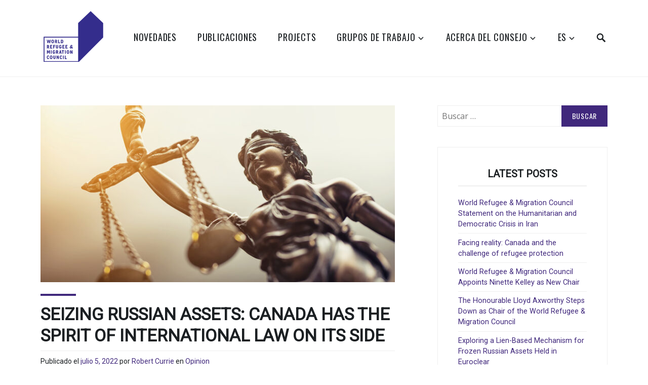

--- FILE ---
content_type: text/html; charset=UTF-8
request_url: https://wrmcouncil.org/es/news/opinion/seizing-russian-assets-canada-has-the-spirit-of-international-law-on-its-side/
body_size: 28220
content:
<!DOCTYPE html>
<html lang="es-MX">
<head>
<meta charset="UTF-8">
<meta name="viewport" content="width=device-width, initial-scale=1">
<link rel="profile" href="http://gmpg.org/xfn/11">

<meta name='robots' content='index, follow, max-image-preview:large, max-snippet:-1, max-video-preview:-1' />

	<!-- This site is optimized with the Yoast SEO plugin v26.8 - https://yoast.com/product/yoast-seo-wordpress/ -->
	<title>Seizing Russian Assets: Canada has the Spirit of International Law on its Side - World Refugee and Migration Council</title>
	<link rel="canonical" href="https://zunokscx.elementor.cloud/news/opinion/seizing-russian-assets-canada-has-the-spirit-of-international-law-on-its-side/" />
	<meta property="og:locale" content="es_MX" />
	<meta property="og:type" content="article" />
	<meta property="og:title" content="Seizing Russian Assets: Canada has the Spirit of International Law on its Side - World Refugee and Migration Council" />
	<meta property="og:description" content="WRMC Canadian Task Force Against Global Corruption member Prof. Robert Currie outlines the international legal aspects of Canada&#039;s new legislation to seize and repurpose frozen foreign assets." />
	<meta property="og:url" content="https://zunokscx.elementor.cloud/news/opinion/seizing-russian-assets-canada-has-the-spirit-of-international-law-on-its-side/" />
	<meta property="og:site_name" content="World Refugee and Migration Council" />
	<meta property="article:publisher" content="https://facebook.com/wrmcouncil" />
	<meta property="article:published_time" content="2022-07-05T18:35:13+00:00" />
	<meta property="article:modified_time" content="2022-07-07T19:51:53+00:00" />
	<meta property="og:image" content="https://zunokscx.elementor.cloud/wp-content/uploads/2022/07/shutterstock_681265648-scaled.jpg" />
	<meta property="og:image:width" content="2560" />
	<meta property="og:image:height" content="1275" />
	<meta property="og:image:type" content="image/jpeg" />
	<meta name="author" content="Robert Currie" />
	<meta name="twitter:card" content="summary_large_image" />
	<meta name="twitter:creator" content="@wrmcouncil" />
	<meta name="twitter:site" content="@wrmcouncil" />
	<meta name="twitter:label1" content="Escrito por" />
	<meta name="twitter:data1" content="Robert Currie" />
	<meta name="twitter:label2" content="Tiempo de lectura" />
	<meta name="twitter:data2" content="6 minutos" />
	<script type="application/ld+json" class="yoast-schema-graph">{
    "@context": "https:\/\/schema.org",
    "@graph": [
        {
            "@type": "Article",
            "@id": "https:\/\/zunokscx.elementor.cloud\/news\/opinion\/seizing-russian-assets-canada-has-the-spirit-of-international-law-on-its-side\/#article",
            "isPartOf": {
                "@id": "https:\/\/zunokscx.elementor.cloud\/news\/opinion\/seizing-russian-assets-canada-has-the-spirit-of-international-law-on-its-side\/"
            },
            "author": {
                "@id": "https:\/\/zunokscx.elementor.cloud\/#\/schema\/person\/762e43f3e7a7314f23bee1ebfd6a917a"
            },
            "headline": "Seizing Russian Assets: Canada has the Spirit of International Law on its Side",
            "datePublished": "2022-07-05T18:35:13+00:00",
            "dateModified": "2022-07-07T19:51:53+00:00",
            "mainEntityOfPage": {
                "@id": "https:\/\/zunokscx.elementor.cloud\/news\/opinion\/seizing-russian-assets-canada-has-the-spirit-of-international-law-on-its-side\/"
            },
            "wordCount": 1187,
            "publisher": {
                "@id": "https:\/\/zunokscx.elementor.cloud\/#organization"
            },
            "image": {
                "@id": "https:\/\/zunokscx.elementor.cloud\/news\/opinion\/seizing-russian-assets-canada-has-the-spirit-of-international-law-on-its-side\/#primaryimage"
            },
            "thumbnailUrl": "https:\/\/wrmcouncil.org\/wp-content\/uploads\/2022\/07\/shutterstock_681265648-scaled.jpg",
            "keywords": [
                "Corruption",
                "Frozen Assets Repurposing Act",
                "Repurposing Frozen Assets",
                "Russia",
                "Ukraine"
            ],
            "articleSection": [
                "Opinion"
            ],
            "inLanguage": "es"
        },
        {
            "@type": "WebPage",
            "@id": "https:\/\/zunokscx.elementor.cloud\/news\/opinion\/seizing-russian-assets-canada-has-the-spirit-of-international-law-on-its-side\/",
            "url": "https:\/\/zunokscx.elementor.cloud\/news\/opinion\/seizing-russian-assets-canada-has-the-spirit-of-international-law-on-its-side\/",
            "name": "Seizing Russian Assets: Canada has the Spirit of International Law on its Side - World Refugee and Migration Council",
            "isPartOf": {
                "@id": "https:\/\/zunokscx.elementor.cloud\/#website"
            },
            "primaryImageOfPage": {
                "@id": "https:\/\/zunokscx.elementor.cloud\/news\/opinion\/seizing-russian-assets-canada-has-the-spirit-of-international-law-on-its-side\/#primaryimage"
            },
            "image": {
                "@id": "https:\/\/zunokscx.elementor.cloud\/news\/opinion\/seizing-russian-assets-canada-has-the-spirit-of-international-law-on-its-side\/#primaryimage"
            },
            "thumbnailUrl": "https:\/\/wrmcouncil.org\/wp-content\/uploads\/2022\/07\/shutterstock_681265648-scaled.jpg",
            "datePublished": "2022-07-05T18:35:13+00:00",
            "dateModified": "2022-07-07T19:51:53+00:00",
            "breadcrumb": {
                "@id": "https:\/\/zunokscx.elementor.cloud\/news\/opinion\/seizing-russian-assets-canada-has-the-spirit-of-international-law-on-its-side\/#breadcrumb"
            },
            "inLanguage": "es",
            "potentialAction": [
                {
                    "@type": "ReadAction",
                    "target": [
                        "https:\/\/zunokscx.elementor.cloud\/news\/opinion\/seizing-russian-assets-canada-has-the-spirit-of-international-law-on-its-side\/"
                    ]
                }
            ],
            "author": {
                "@id": "https:\/\/zunokscx.elementor.cloud\/#\/schema\/person\/762e43f3e7a7314f23bee1ebfd6a917a"
            }
        },
        {
            "@type": "ImageObject",
            "inLanguage": "es",
            "@id": "https:\/\/zunokscx.elementor.cloud\/news\/opinion\/seizing-russian-assets-canada-has-the-spirit-of-international-law-on-its-side\/#primaryimage",
            "url": "https:\/\/wrmcouncil.org\/wp-content\/uploads\/2022\/07\/shutterstock_681265648-scaled.jpg",
            "contentUrl": "https:\/\/wrmcouncil.org\/wp-content\/uploads\/2022\/07\/shutterstock_681265648-scaled.jpg",
            "width": 2560,
            "height": 1275
        },
        {
            "@type": "BreadcrumbList",
            "@id": "https:\/\/zunokscx.elementor.cloud\/news\/opinion\/seizing-russian-assets-canada-has-the-spirit-of-international-law-on-its-side\/#breadcrumb",
            "itemListElement": [
                {
                    "@type": "ListItem",
                    "position": 1,
                    "name": "Home",
                    "item": "https:\/\/wrmcouncil.org\/"
                },
                {
                    "@type": "ListItem",
                    "position": 2,
                    "name": "Seizing Russian Assets: Canada has the Spirit of International Law on its Side"
                }
            ]
        },
        {
            "@type": "WebSite",
            "@id": "https:\/\/zunokscx.elementor.cloud\/#website",
            "url": "https:\/\/zunokscx.elementor.cloud\/",
            "name": "World Refugee and Migration Council",
            "description": "Actions to Transform the Global Refugee and Migration Systems",
            "publisher": {
                "@id": "https:\/\/zunokscx.elementor.cloud\/#organization"
            },
            "potentialAction": [
                {
                    "@type": "SearchAction",
                    "target": {
                        "@type": "EntryPoint",
                        "urlTemplate": "https:\/\/zunokscx.elementor.cloud\/?s={search_term_string}"
                    },
                    "query-input": {
                        "@type": "PropertyValueSpecification",
                        "valueRequired": true,
                        "valueName": "search_term_string"
                    }
                }
            ],
            "inLanguage": "es"
        },
        {
            "@type": "Organization",
            "@id": "https:\/\/zunokscx.elementor.cloud\/#organization",
            "name": "Consejo Mundial para los Refugiados y la Migraci\u00f3n",
            "url": "https:\/\/zunokscx.elementor.cloud\/",
            "logo": {
                "@type": "ImageObject",
                "inLanguage": "es",
                "@id": "https:\/\/zunokscx.elementor.cloud\/#\/schema\/logo\/image\/",
                "url": "https:\/\/wrmcouncil.org\/wp-content\/uploads\/2020\/07\/WRMC-logo_en-round-avatar.jpg",
                "contentUrl": "https:\/\/wrmcouncil.org\/wp-content\/uploads\/2020\/07\/WRMC-logo_en-round-avatar.jpg",
                "width": 313,
                "height": 313,
                "caption": "World Refugee & Migration Council"
            },
            "image": {
                "@id": "https:\/\/zunokscx.elementor.cloud\/#\/schema\/logo\/image\/"
            },
            "sameAs": [
                "https:\/\/facebook.com\/wrmcouncil",
                "https:\/\/x.com\/wrmcouncil"
            ]
        },
        {
            "@type": "Person",
            "@id": "https:\/\/zunokscx.elementor.cloud\/#\/schema\/person\/7cd444b8bb76cfa53c57e42eefdefa7f",
            "name": "Philip Jones",
            "image": {
                "@type": "ImageObject",
                "inLanguage": "es",
                "@id": "https:\/\/zunokscx.elementor.cloud\/#\/schema\/person\/image\/8cf025633747c0fc2db19ef5509a0b63",
                "url": "https:\/\/secure.gravatar.com\/avatar\/e87d9b6e48eff6105d164a407d75589cb8799db61913c74a284da950a3410835?s=96&d=blank&r=g",
                "contentUrl": "https:\/\/secure.gravatar.com\/avatar\/e87d9b6e48eff6105d164a407d75589cb8799db61913c74a284da950a3410835?s=96&d=blank&r=g",
                "caption": "Philip Jones"
            },
            "url": "https:\/\/wrmcouncil.org\/es\/author\/philipjones\/"
        },
        {
            "@type": "Person",
            "@id": "https:\/\/zunokscx.elementor.cloud\/#\/schema\/person\/762e43f3e7a7314f23bee1ebfd6a917a",
            "name": "Robert Currie",
            "image": {
                "@type": "ImageObject",
                "inLanguage": "es",
                "@id": "https:\/\/zunokscx.elementor.cloud\/#\/schema\/person\/fe0b5a323b939bcbe1d582c91a58550b",
                "url": "https:\/\/wrmcouncil.org\/wp-content\/uploads\/2022\/01\/Robert-Currie.jpg",
                "contentUrl": "https:\/\/wrmcouncil.org\/wp-content\/uploads\/2022\/01\/Robert-Currie.jpg",
                "width": "",
                "height": "",
                "caption": "Robert Currie"
            },
            "description": "Professor Currie is a member of the WRMC's Canadian Task Force Against Global Corruption. He is a specialist in the area of international and transnational criminal law, and he teaches a seminar course in this subject. Professor Currie is the co-author of International &amp; Transnational Criminal Law, now in its 3rd edition, as well as the Routledge Handbook of Transnational Criminal Law. An award-winning teacher, Professor Currie has authored and co-authored numerous articles and comments in this field and his work is regularly cited by Canadian courts, including the Supreme Court of Canada. He is a regular contributor to continuing legal education for both the judiciary and the practicing bar.",
            "url": "https:\/\/wrmcouncil.org\/es\/author\/robert-currie\/"
        }
    ]
}</script>
	<!-- / Yoast SEO plugin. -->


<link rel='dns-prefetch' href='//www.googletagmanager.com' />
<link rel='dns-prefetch' href='//fonts.googleapis.com' />
<link rel="alternate" type="application/rss+xml" title="World Refugee and Migration Council &raquo; Feed" href="https://wrmcouncil.org/es/feed/" />
<link rel="alternate" type="application/rss+xml" title="World Refugee and Migration Council &raquo; RSS de los comentarios" href="https://wrmcouncil.org/es/comments/feed/" />
<link rel="alternate" type="application/rss+xml" title="World Refugee and Migration Council &raquo; Seizing Russian Assets: Canada has the Spirit of International Law on its Side RSS de los comentarios" href="https://wrmcouncil.org/es/news/opinion/seizing-russian-assets-canada-has-the-spirit-of-international-law-on-its-side/feed/" />
<link rel="alternate" title="oEmbed (JSON)" type="application/json+oembed" href="https://wrmcouncil.org/es/wp-json/oembed/1.0/embed?url=https%3A%2F%2Fwrmcouncil.org%2Fes%2Fnews%2Fopinion%2Fseizing-russian-assets-canada-has-the-spirit-of-international-law-on-its-side%2F" />
<link rel="alternate" title="oEmbed (XML)" type="text/xml+oembed" href="https://wrmcouncil.org/es/wp-json/oembed/1.0/embed?url=https%3A%2F%2Fwrmcouncil.org%2Fes%2Fnews%2Fopinion%2Fseizing-russian-assets-canada-has-the-spirit-of-international-law-on-its-side%2F&#038;format=xml" />
<style id='wp-img-auto-sizes-contain-inline-css' type='text/css'>
img:is([sizes=auto i],[sizes^="auto," i]){contain-intrinsic-size:3000px 1500px}
/*# sourceURL=wp-img-auto-sizes-contain-inline-css */
</style>
<link rel='stylesheet' id='mci-footnotes-jquery-tooltips-pagelayout-none-css' href='https://wrmcouncil.org/wp-content/plugins/footnotes/css/footnotes-jqttbrpl0.min.css?ver=2.7.3' type='text/css' media='all' />
<link rel='stylesheet' id='genesis-blocks-style-css-css' href='https://wrmcouncil.org/wp-content/plugins/genesis-blocks/dist/style-blocks.build.css?ver=1765217248' type='text/css' media='all' />
<link rel='stylesheet' id='dashicons-css' href='https://wrmcouncil.org/wp-includes/css/dashicons.min.css?ver=6.9' type='text/css' media='all' />
<link rel='stylesheet' id='post-views-counter-frontend-css' href='https://wrmcouncil.org/wp-content/plugins/post-views-counter/css/frontend.css?ver=1.7.3' type='text/css' media='all' />
<style id='wp-emoji-styles-inline-css' type='text/css'>

	img.wp-smiley, img.emoji {
		display: inline !important;
		border: none !important;
		box-shadow: none !important;
		height: 1em !important;
		width: 1em !important;
		margin: 0 0.07em !important;
		vertical-align: -0.1em !important;
		background: none !important;
		padding: 0 !important;
	}
/*# sourceURL=wp-emoji-styles-inline-css */
</style>
<link rel='stylesheet' id='wp-block-library-css' href='https://wrmcouncil.org/wp-includes/css/dist/block-library/style.min.css?ver=6.9' type='text/css' media='all' />
<style id='wp-block-library-theme-inline-css' type='text/css'>
.wp-block-audio :where(figcaption){color:#555;font-size:13px;text-align:center}.is-dark-theme .wp-block-audio :where(figcaption){color:#ffffffa6}.wp-block-audio{margin:0 0 1em}.wp-block-code{border:1px solid #ccc;border-radius:4px;font-family:Menlo,Consolas,monaco,monospace;padding:.8em 1em}.wp-block-embed :where(figcaption){color:#555;font-size:13px;text-align:center}.is-dark-theme .wp-block-embed :where(figcaption){color:#ffffffa6}.wp-block-embed{margin:0 0 1em}.blocks-gallery-caption{color:#555;font-size:13px;text-align:center}.is-dark-theme .blocks-gallery-caption{color:#ffffffa6}:root :where(.wp-block-image figcaption){color:#555;font-size:13px;text-align:center}.is-dark-theme :root :where(.wp-block-image figcaption){color:#ffffffa6}.wp-block-image{margin:0 0 1em}.wp-block-pullquote{border-bottom:4px solid;border-top:4px solid;color:currentColor;margin-bottom:1.75em}.wp-block-pullquote :where(cite),.wp-block-pullquote :where(footer),.wp-block-pullquote__citation{color:currentColor;font-size:.8125em;font-style:normal;text-transform:uppercase}.wp-block-quote{border-left:.25em solid;margin:0 0 1.75em;padding-left:1em}.wp-block-quote cite,.wp-block-quote footer{color:currentColor;font-size:.8125em;font-style:normal;position:relative}.wp-block-quote:where(.has-text-align-right){border-left:none;border-right:.25em solid;padding-left:0;padding-right:1em}.wp-block-quote:where(.has-text-align-center){border:none;padding-left:0}.wp-block-quote.is-large,.wp-block-quote.is-style-large,.wp-block-quote:where(.is-style-plain){border:none}.wp-block-search .wp-block-search__label{font-weight:700}.wp-block-search__button{border:1px solid #ccc;padding:.375em .625em}:where(.wp-block-group.has-background){padding:1.25em 2.375em}.wp-block-separator.has-css-opacity{opacity:.4}.wp-block-separator{border:none;border-bottom:2px solid;margin-left:auto;margin-right:auto}.wp-block-separator.has-alpha-channel-opacity{opacity:1}.wp-block-separator:not(.is-style-wide):not(.is-style-dots){width:100px}.wp-block-separator.has-background:not(.is-style-dots){border-bottom:none;height:1px}.wp-block-separator.has-background:not(.is-style-wide):not(.is-style-dots){height:2px}.wp-block-table{margin:0 0 1em}.wp-block-table td,.wp-block-table th{word-break:normal}.wp-block-table :where(figcaption){color:#555;font-size:13px;text-align:center}.is-dark-theme .wp-block-table :where(figcaption){color:#ffffffa6}.wp-block-video :where(figcaption){color:#555;font-size:13px;text-align:center}.is-dark-theme .wp-block-video :where(figcaption){color:#ffffffa6}.wp-block-video{margin:0 0 1em}:root :where(.wp-block-template-part.has-background){margin-bottom:0;margin-top:0;padding:1.25em 2.375em}
/*# sourceURL=/wp-includes/css/dist/block-library/theme.min.css */
</style>
<style id='classic-theme-styles-inline-css' type='text/css'>
/*! This file is auto-generated */
.wp-block-button__link{color:#fff;background-color:#32373c;border-radius:9999px;box-shadow:none;text-decoration:none;padding:calc(.667em + 2px) calc(1.333em + 2px);font-size:1.125em}.wp-block-file__button{background:#32373c;color:#fff;text-decoration:none}
/*# sourceURL=/wp-includes/css/classic-themes.min.css */
</style>
<link rel='stylesheet' id='awsm-ead-public-css' href='https://wrmcouncil.org/wp-content/plugins/embed-any-document/css/embed-public.min.css?ver=2.7.12' type='text/css' media='all' />
<style id='global-styles-inline-css' type='text/css'>
:root{--wp--preset--aspect-ratio--square: 1;--wp--preset--aspect-ratio--4-3: 4/3;--wp--preset--aspect-ratio--3-4: 3/4;--wp--preset--aspect-ratio--3-2: 3/2;--wp--preset--aspect-ratio--2-3: 2/3;--wp--preset--aspect-ratio--16-9: 16/9;--wp--preset--aspect-ratio--9-16: 9/16;--wp--preset--color--black: #000000;--wp--preset--color--cyan-bluish-gray: #abb8c3;--wp--preset--color--white: #ffffff;--wp--preset--color--pale-pink: #f78da7;--wp--preset--color--vivid-red: #cf2e2e;--wp--preset--color--luminous-vivid-orange: #ff6900;--wp--preset--color--luminous-vivid-amber: #fcb900;--wp--preset--color--light-green-cyan: #7bdcb5;--wp--preset--color--vivid-green-cyan: #00d084;--wp--preset--color--pale-cyan-blue: #8ed1fc;--wp--preset--color--vivid-cyan-blue: #0693e3;--wp--preset--color--vivid-purple: #9b51e0;--wp--preset--color--strong-red: #9e0022;--wp--preset--gradient--vivid-cyan-blue-to-vivid-purple: linear-gradient(135deg,rgb(6,147,227) 0%,rgb(155,81,224) 100%);--wp--preset--gradient--light-green-cyan-to-vivid-green-cyan: linear-gradient(135deg,rgb(122,220,180) 0%,rgb(0,208,130) 100%);--wp--preset--gradient--luminous-vivid-amber-to-luminous-vivid-orange: linear-gradient(135deg,rgb(252,185,0) 0%,rgb(255,105,0) 100%);--wp--preset--gradient--luminous-vivid-orange-to-vivid-red: linear-gradient(135deg,rgb(255,105,0) 0%,rgb(207,46,46) 100%);--wp--preset--gradient--very-light-gray-to-cyan-bluish-gray: linear-gradient(135deg,rgb(238,238,238) 0%,rgb(169,184,195) 100%);--wp--preset--gradient--cool-to-warm-spectrum: linear-gradient(135deg,rgb(74,234,220) 0%,rgb(151,120,209) 20%,rgb(207,42,186) 40%,rgb(238,44,130) 60%,rgb(251,105,98) 80%,rgb(254,248,76) 100%);--wp--preset--gradient--blush-light-purple: linear-gradient(135deg,rgb(255,206,236) 0%,rgb(152,150,240) 100%);--wp--preset--gradient--blush-bordeaux: linear-gradient(135deg,rgb(254,205,165) 0%,rgb(254,45,45) 50%,rgb(107,0,62) 100%);--wp--preset--gradient--luminous-dusk: linear-gradient(135deg,rgb(255,203,112) 0%,rgb(199,81,192) 50%,rgb(65,88,208) 100%);--wp--preset--gradient--pale-ocean: linear-gradient(135deg,rgb(255,245,203) 0%,rgb(182,227,212) 50%,rgb(51,167,181) 100%);--wp--preset--gradient--electric-grass: linear-gradient(135deg,rgb(202,248,128) 0%,rgb(113,206,126) 100%);--wp--preset--gradient--midnight: linear-gradient(135deg,rgb(2,3,129) 0%,rgb(40,116,252) 100%);--wp--preset--font-size--small: 13px;--wp--preset--font-size--medium: 20px;--wp--preset--font-size--large: 36px;--wp--preset--font-size--x-large: 42px;--wp--preset--spacing--20: 0.44rem;--wp--preset--spacing--30: 0.67rem;--wp--preset--spacing--40: 1rem;--wp--preset--spacing--50: 1.5rem;--wp--preset--spacing--60: 2.25rem;--wp--preset--spacing--70: 3.38rem;--wp--preset--spacing--80: 5.06rem;--wp--preset--shadow--natural: 6px 6px 9px rgba(0, 0, 0, 0.2);--wp--preset--shadow--deep: 12px 12px 50px rgba(0, 0, 0, 0.4);--wp--preset--shadow--sharp: 6px 6px 0px rgba(0, 0, 0, 0.2);--wp--preset--shadow--outlined: 6px 6px 0px -3px rgb(255, 255, 255), 6px 6px rgb(0, 0, 0);--wp--preset--shadow--crisp: 6px 6px 0px rgb(0, 0, 0);}:where(.is-layout-flex){gap: 0.5em;}:where(.is-layout-grid){gap: 0.5em;}body .is-layout-flex{display: flex;}.is-layout-flex{flex-wrap: wrap;align-items: center;}.is-layout-flex > :is(*, div){margin: 0;}body .is-layout-grid{display: grid;}.is-layout-grid > :is(*, div){margin: 0;}:where(.wp-block-columns.is-layout-flex){gap: 2em;}:where(.wp-block-columns.is-layout-grid){gap: 2em;}:where(.wp-block-post-template.is-layout-flex){gap: 1.25em;}:where(.wp-block-post-template.is-layout-grid){gap: 1.25em;}.has-black-color{color: var(--wp--preset--color--black) !important;}.has-cyan-bluish-gray-color{color: var(--wp--preset--color--cyan-bluish-gray) !important;}.has-white-color{color: var(--wp--preset--color--white) !important;}.has-pale-pink-color{color: var(--wp--preset--color--pale-pink) !important;}.has-vivid-red-color{color: var(--wp--preset--color--vivid-red) !important;}.has-luminous-vivid-orange-color{color: var(--wp--preset--color--luminous-vivid-orange) !important;}.has-luminous-vivid-amber-color{color: var(--wp--preset--color--luminous-vivid-amber) !important;}.has-light-green-cyan-color{color: var(--wp--preset--color--light-green-cyan) !important;}.has-vivid-green-cyan-color{color: var(--wp--preset--color--vivid-green-cyan) !important;}.has-pale-cyan-blue-color{color: var(--wp--preset--color--pale-cyan-blue) !important;}.has-vivid-cyan-blue-color{color: var(--wp--preset--color--vivid-cyan-blue) !important;}.has-vivid-purple-color{color: var(--wp--preset--color--vivid-purple) !important;}.has-black-background-color{background-color: var(--wp--preset--color--black) !important;}.has-cyan-bluish-gray-background-color{background-color: var(--wp--preset--color--cyan-bluish-gray) !important;}.has-white-background-color{background-color: var(--wp--preset--color--white) !important;}.has-pale-pink-background-color{background-color: var(--wp--preset--color--pale-pink) !important;}.has-vivid-red-background-color{background-color: var(--wp--preset--color--vivid-red) !important;}.has-luminous-vivid-orange-background-color{background-color: var(--wp--preset--color--luminous-vivid-orange) !important;}.has-luminous-vivid-amber-background-color{background-color: var(--wp--preset--color--luminous-vivid-amber) !important;}.has-light-green-cyan-background-color{background-color: var(--wp--preset--color--light-green-cyan) !important;}.has-vivid-green-cyan-background-color{background-color: var(--wp--preset--color--vivid-green-cyan) !important;}.has-pale-cyan-blue-background-color{background-color: var(--wp--preset--color--pale-cyan-blue) !important;}.has-vivid-cyan-blue-background-color{background-color: var(--wp--preset--color--vivid-cyan-blue) !important;}.has-vivid-purple-background-color{background-color: var(--wp--preset--color--vivid-purple) !important;}.has-black-border-color{border-color: var(--wp--preset--color--black) !important;}.has-cyan-bluish-gray-border-color{border-color: var(--wp--preset--color--cyan-bluish-gray) !important;}.has-white-border-color{border-color: var(--wp--preset--color--white) !important;}.has-pale-pink-border-color{border-color: var(--wp--preset--color--pale-pink) !important;}.has-vivid-red-border-color{border-color: var(--wp--preset--color--vivid-red) !important;}.has-luminous-vivid-orange-border-color{border-color: var(--wp--preset--color--luminous-vivid-orange) !important;}.has-luminous-vivid-amber-border-color{border-color: var(--wp--preset--color--luminous-vivid-amber) !important;}.has-light-green-cyan-border-color{border-color: var(--wp--preset--color--light-green-cyan) !important;}.has-vivid-green-cyan-border-color{border-color: var(--wp--preset--color--vivid-green-cyan) !important;}.has-pale-cyan-blue-border-color{border-color: var(--wp--preset--color--pale-cyan-blue) !important;}.has-vivid-cyan-blue-border-color{border-color: var(--wp--preset--color--vivid-cyan-blue) !important;}.has-vivid-purple-border-color{border-color: var(--wp--preset--color--vivid-purple) !important;}.has-vivid-cyan-blue-to-vivid-purple-gradient-background{background: var(--wp--preset--gradient--vivid-cyan-blue-to-vivid-purple) !important;}.has-light-green-cyan-to-vivid-green-cyan-gradient-background{background: var(--wp--preset--gradient--light-green-cyan-to-vivid-green-cyan) !important;}.has-luminous-vivid-amber-to-luminous-vivid-orange-gradient-background{background: var(--wp--preset--gradient--luminous-vivid-amber-to-luminous-vivid-orange) !important;}.has-luminous-vivid-orange-to-vivid-red-gradient-background{background: var(--wp--preset--gradient--luminous-vivid-orange-to-vivid-red) !important;}.has-very-light-gray-to-cyan-bluish-gray-gradient-background{background: var(--wp--preset--gradient--very-light-gray-to-cyan-bluish-gray) !important;}.has-cool-to-warm-spectrum-gradient-background{background: var(--wp--preset--gradient--cool-to-warm-spectrum) !important;}.has-blush-light-purple-gradient-background{background: var(--wp--preset--gradient--blush-light-purple) !important;}.has-blush-bordeaux-gradient-background{background: var(--wp--preset--gradient--blush-bordeaux) !important;}.has-luminous-dusk-gradient-background{background: var(--wp--preset--gradient--luminous-dusk) !important;}.has-pale-ocean-gradient-background{background: var(--wp--preset--gradient--pale-ocean) !important;}.has-electric-grass-gradient-background{background: var(--wp--preset--gradient--electric-grass) !important;}.has-midnight-gradient-background{background: var(--wp--preset--gradient--midnight) !important;}.has-small-font-size{font-size: var(--wp--preset--font-size--small) !important;}.has-medium-font-size{font-size: var(--wp--preset--font-size--medium) !important;}.has-large-font-size{font-size: var(--wp--preset--font-size--large) !important;}.has-x-large-font-size{font-size: var(--wp--preset--font-size--x-large) !important;}
:where(.wp-block-post-template.is-layout-flex){gap: 1.25em;}:where(.wp-block-post-template.is-layout-grid){gap: 1.25em;}
:where(.wp-block-term-template.is-layout-flex){gap: 1.25em;}:where(.wp-block-term-template.is-layout-grid){gap: 1.25em;}
:where(.wp-block-columns.is-layout-flex){gap: 2em;}:where(.wp-block-columns.is-layout-grid){gap: 2em;}
:root :where(.wp-block-pullquote){font-size: 1.5em;line-height: 1.6;}
/*# sourceURL=global-styles-inline-css */
</style>
<link rel='stylesheet' id='bcct_style-css' href='https://wrmcouncil.org/wp-content/plugins/better-click-to-tweet/assets/css/styles.css?ver=3.0' type='text/css' media='all' />
<link rel='stylesheet' id='contact-form-7-css' href='https://wrmcouncil.org/wp-content/plugins/contact-form-7/includes/css/styles.css?ver=6.1.4' type='text/css' media='all' />
<link rel='stylesheet' id='searchandfilter-css' href='https://wrmcouncil.org/wp-content/plugins/search-filter/style.css?ver=1' type='text/css' media='all' />
<link rel='stylesheet' id='trp-language-switcher-style-css' href='https://wrmcouncil.org/wp-content/plugins/translatepress-multilingual/assets/css/trp-language-switcher.css?ver=3.0.7' type='text/css' media='all' />
<link rel='stylesheet' id='search-filter-plugin-styles-css' href='https://wrmcouncil.org/wp-content/plugins/search-filter-pro/public/assets/css/search-filter.min.css?ver=2.5.21' type='text/css' media='all' />
<link rel='stylesheet' id='parent-style-css' href='https://wrmcouncil.org/wp-content/themes/zeko/style.css?ver=6.9' type='text/css' media='all' />
<link rel='stylesheet' id='child-style-css' href='https://wrmcouncil.org/wp-content/themes/zeko-child/style.css?ver=6.9' type='text/css' media='all' />
<link rel='stylesheet' id='zeko-style-css' href='https://wrmcouncil.org/wp-content/themes/zeko-child/style.css?ver=6.9' type='text/css' media='all' />
<link rel='stylesheet' id='zeko_fonts_url-css' href='https://fonts.googleapis.com/css?family=Open+Sans%3A300%2C300i%2C400%2C400i%2C600%2C600i%2C700%2C700i%2C800%2C800i%7COswald%3A200%2C300%2C400%2C500%2C600%2C700&#038;subset=latin%2Clatin-ext' type='text/css' media='all' />
<link rel='stylesheet' id='genericons-css' href='https://wrmcouncil.org/wp-content/themes/zeko/assets/fonts/genericons.css' type='text/css' media='all' />
<link rel='stylesheet' id='slick-css' href='https://wrmcouncil.org/wp-content/themes/zeko/assets/css/slick.css?ver=1.0' type='text/css' media='all' />
<script type="text/javascript" src="https://wrmcouncil.org/wp-includes/js/jquery/jquery.min.js?ver=3.7.1" id="jquery-core-js"></script>
<script type="text/javascript" src="https://wrmcouncil.org/wp-includes/js/jquery/jquery-migrate.min.js?ver=3.4.1" id="jquery-migrate-js"></script>
<script type="text/javascript" src="https://wrmcouncil.org/wp-content/plugins/footnotes/js/jquery.tools.min.js?ver=1.2.7.redacted.2" id="mci-footnotes-jquery-tools-js"></script>
<script type="text/javascript" src="https://wrmcouncil.org/wp-content/plugins/stop-user-enumeration/frontend/js/frontend.js?ver=1.7.7" id="stop-user-enumeration-js" defer="defer" data-wp-strategy="defer"></script>
<script type="text/javascript" id="search-filter-elementor-js-extra">
/* <![CDATA[ */
var SFE_DATA = {"ajax_url":"https://wrmcouncil.org/wp-admin/admin-ajax.php","home_url":"https://wrmcouncil.org/es/"};
//# sourceURL=search-filter-elementor-js-extra
/* ]]> */
</script>
<script type="text/javascript" src="https://wrmcouncil.org/wp-content/plugins/search-filter-elementor/assets/v2/js/search-filter-elementor.js?ver=1.3.4" id="search-filter-elementor-js"></script>

<!-- Google tag (gtag.js) snippet added by Site Kit -->
<!-- Fragmento de código de Google Analytics añadido por Site Kit -->
<script type="text/javascript" src="https://www.googletagmanager.com/gtag/js?id=G-1E458T4TKQ" id="google_gtagjs-js" async></script>
<script type="text/javascript" id="google_gtagjs-js-after">
/* <![CDATA[ */
window.dataLayer = window.dataLayer || [];function gtag(){dataLayer.push(arguments);}
gtag("set","linker",{"domains":["wrmcouncil.org"]});
gtag("js", new Date());
gtag("set", "developer_id.dZTNiMT", true);
gtag("config", "G-1E458T4TKQ");
 window._googlesitekit = window._googlesitekit || {}; window._googlesitekit.throttledEvents = []; window._googlesitekit.gtagEvent = (name, data) => { var key = JSON.stringify( { name, data } ); if ( !! window._googlesitekit.throttledEvents[ key ] ) { return; } window._googlesitekit.throttledEvents[ key ] = true; setTimeout( () => { delete window._googlesitekit.throttledEvents[ key ]; }, 5 ); gtag( "event", name, { ...data, event_source: "site-kit" } ); }; 
//# sourceURL=google_gtagjs-js-after
/* ]]> */
</script>
<link rel="https://api.w.org/" href="https://wrmcouncil.org/es/wp-json/" /><link rel="alternate" title="JSON" type="application/json" href="https://wrmcouncil.org/es/wp-json/wp/v2/posts/8487" /><link rel="EditURI" type="application/rsd+xml" title="RSD" href="https://wrmcouncil.org/xmlrpc.php?rsd" />
<meta name="generator" content="WordPress 6.9" />
<link rel='shortlink' href='https://wrmcouncil.org/es/?p=8487' />
					<!-- AnarielDesign Google Font Picker -->
					<link href='https://fonts.googleapis.com/css?family=Roboto' rel='stylesheet' type='text/css'>
					<style type="text/css">body { font-family: 'Roboto'!important;  }</style>

									<!-- AnarielDesign Google Font Picker -->
					
					<style type="text/css">h1 { font-family: 'Roboto'!important;  }</style>

									<!-- AnarielDesign Google Font Picker -->
					
					<style type="text/css">h2 { font-family: 'Roboto'!important;  }</style>

									<!-- AnarielDesign Google Font Picker -->
					
					<style type="text/css">h3 { font-family: 'Roboto'!important;  }</style>

									<!-- AnarielDesign Google Font Picker -->
					
					<style type="text/css">h4 { font-family: 'Roboto'!important;  }</style>

									<!-- AnarielDesign Google Font Picker -->
					
					<style type="text/css">h5 { font-family: 'Roboto'!important;  }</style>

									<!-- AnarielDesign Google Font Picker -->
					
					<style type="text/css">h6 { font-family: 'Roboto'!important;  }</style>

									<!-- AnarielDesign Google Font Picker -->
					
					<style type="text/css">blockquote { font-family: 'Roboto'!important;  }</style>

									<!-- AnarielDesign Google Font Picker -->
					
					<style type="text/css">li { font-family: 'Roboto'!important;  }</style>

				<meta name="generator" content="Site Kit by Google 1.170.0" /><meta name="google-site-verification" content="Ovnzdqu3jjDUCNHnOACZqgAuOtPrT-_5E1N_qHkT3ng" /><link rel="alternate" hreflang="en-CA" href="https://wrmcouncil.org/news/opinion/seizing-russian-assets-canada-has-the-spirit-of-international-law-on-its-side/"/>
<link rel="alternate" hreflang="fr-CA" href="https://wrmcouncil.org/fr/news/opinion/seizing-russian-assets-canada-has-the-spirit-of-international-law-on-its-side/"/>
<link rel="alternate" hreflang="es-MX" href="https://wrmcouncil.org/es/news/opinion/seizing-russian-assets-canada-has-the-spirit-of-international-law-on-its-side/"/>
<link rel="alternate" hreflang="en" href="https://wrmcouncil.org/news/opinion/seizing-russian-assets-canada-has-the-spirit-of-international-law-on-its-side/"/>
<link rel="alternate" hreflang="fr" href="https://wrmcouncil.org/fr/news/opinion/seizing-russian-assets-canada-has-the-spirit-of-international-law-on-its-side/"/>
<link rel="alternate" hreflang="es" href="https://wrmcouncil.org/es/news/opinion/seizing-russian-assets-canada-has-the-spirit-of-international-law-on-its-side/"/>
	<style type="text/css">

		body { background:; }
		
		/*--------------------------------------------------------------
		# Accent Color
		--------------------------------------------------------------*/
		.emphasis, .dropcap, .entry-content a, .entry-content a:visited, .entry-meta a, .site-footer a, .site-info a, #secondary a, .site-description, .site-description a, .front-child-page .more-link, ul.list li:before, ul.slick-dots .slick-active button, .panel-content .recent-posts h3.entry-title a:after,
		.project-archive-content-wrapper h3.entry-title a:after, .project-terms a:hover, .scroll-to-top:before, .woocommerce .woocommerce-message:before, .woocommerce .woocommerce-info:before, .woocommerce .star-rating span:before,
		.woocommerce ul.products li.product .woocommerce-loop-category__title:hover, .woocommerce ul.products li.product .woocommerce-loop-product__title:hover, .woocommerce ul.products li.product h3:hover, .nav-links a, a.author-link, #comments a,
		.woocommerce .site-main .woocommerce-review-link, #tribe-events-content .tribe-events-tooltip h4, #tribe_events_filters_wrapper .tribe_events_slider_val, .single-tribe_events a.tribe-events-gcal, .single-tribe_events a.tribe-events-ical,
		body .tribe-events-month-event-title a:hover, #tribe-events-content a:hover, .tribe-events-adv-list-widget .tribe-events-widget-link a:hover, .tribe-events-back a, .tribe-events-back a:hover, .tribe-events-event-meta a:hover, .tribe-events-list-widget .tribe-events-widget-link a:hover,
		.ps-member-is-online, .ps-focus-title>span>span, .woocommerce ul.products li.product a.added_to_cart, .entry-summary a.woocommerce-review-link, h3.pet-title:hover,
		.wp-block-quote.is-large cite, .wp-block-quote.is-large footer, .wp-block-quote.is-style-large cite, .wp-block-quote.is-style-large footer, .wp-block-quote cite, .wp-block-quote footer,
		.wp-block-pullquote cite, .wp-block-pullquote footer, body .bc-cart-item-total-price.bc-cart-item--on-sale, body .bc-product__price--sale, body .bc-single-product__rating-reviews a, body .bc-cart-item__remove-button,
		body .bc-link, .bc-product-quick-view__content-inner a.bc-link.bc-single-product__reviews-anchor, .bc-product-quick-view__content-inner .bc-product__price--sale,
		body .bc-load-items__trigger-btn, body .bc-no-results__button { color:#40287c; }
		
		button, input[type="button"], input[type="reset"], input[type="submit"], .main-navigation li.color a, .entry-content a.button, .button, .featured-post, .project-terms a.current-type, .bypostauthor::before,
		.site-footer .social-links a:hover::before, .site-footer .social-links a:focus::before, .give-btn, .woocommerce #respond input#submit, .woocommerce a.button, .woocommerce button.button, .woocommerce input.button,
		.woocommerce #respond input#submit.alt, .woocommerce a.button.alt, .woocommerce button.button.alt, .woocommerce input.button.alt, #tribe-events .tribe-events-button, #tribe-events .tribe-events-button:hover, #tribe_events_filters_wrapper input[type=submit], 
		.tribe-events-button, .tribe-events-button.tribe-active:hover, .tribe-events-button.tribe-inactive, .tribe-events-button:hover, .tribe-events-calendar td.tribe-events-present div[id*=tribe-events-daynum-], .tribe-events-calendar td.tribe-events-present div[id*=tribe-events-daynum-]>a,
		#tribe-bar-form .tribe-bar-submit input[type=submit], #tribe-events td.tribe-events-present div[id*="tribe-events-daynum-"], #tribe-events td.tribe-events-present div[id*="tribe-events-daynum-"] > a,
		#tribe-events-content .tribe-events-calendar td.tribe-events-present.mobile-active:hover, .tribe-events-calendar td.tribe-events-present.mobile-active, .tribe-events-calendar td.tribe-events-present.mobile-active div[id*=tribe-events-daynum-],
		.tribe-events-calendar td.tribe-events-present.mobile-active div[id*=tribe-events-daynum-] a, .front-page-content-area .button, .front-page-content-area .entry-content a.button, .pets-search-form .button, div.wpforms-container-full .wpforms-form input[type=submit],
		div.wpforms-container-full .wpforms-form button[type=submit], div.wpforms-container-full .wpforms-form .wpforms-page-button, body span.bc-product-flag--sale { background:#40287c; }
		
		.front-child-page h2.entry-title:before, .panel-content h2.entry-title:before, .wrap.footer-image-info h3:before, .page-template-full-width-page h1.entry-title:before, .page-template-causes-page .entry-header h1:before,
		.page-template-testimonial-page .entry-header h1:before, .single h1.entry-title:before, .blog h2.entry-title:before, .archive h2.entry-title:before, .search h3.entry-title:before, .page-template-grid-page .entry-header h1:before,
		.woocommerce span.onsale, .woocommerce .widget_price_filter .ui-slider .ui-slider-handle, .woocommerce .widget_price_filter .ui-slider .ui-slider-range, .page-template-grid-page .entry-header h1:before, .page-template-left-sidebar-page .entry-header h1:before,
		.page-template-right-sidebar-page .entry-header h1:before, body .bc-btn, body button.bc-btn, body a.bc-btn, body .entry-content .bc-btn, body .entry-content button.bc-btn, body .entry-content a.bc-btn, 
		body .bigcommerce-cart__item-count, body .bc-account-login__form input[type="submit"], body .bc-product-flag--sale, body .bc-alert--success, body .bc-account-login__form input[type=submit][disabled], 
		body .bc-btn[disabled], .entry-content .bc-btn[disabled], body .entry-content a.bc-btn[disabled], body .entry-content button.bc-btn[disabled], body a.bc-btn[disabled], button.bc-btn[disabled], 
		.bc-product-quick-view__content-inner button.bc-btn, .bc-product-quick-view__content-inner .bc-product-flag--sale { background-color:#40287c; }
		
		.dropcap { border-right-color:#40287c; }
		
		blockquote, .wp-block-quote:not(.is-large):not(.is-style-large), .wp-block-quote.is-large, .wp-block-quote.is-style-large, .wp-block-pullquote { border-left-color:#40287c; }
		
		.woocommerce .woocommerce-message, .woocommerce .woocommerce-info { border-top-color:#40287c; }
		
		.entry-content a.button, .button, .causes-projects .post-thumbnail, .page-template-grid-page .post-thumbnail, .give_forms .post-thumbnail, body .zeko-panel .panel-content .give-form-title, .panel-content .recent-posts .post-thumbnail img,
		.front-page-content-area .button, .main-navigation ul ul a:hover, .main-navigation ul ul a:focus, .main-navigation .current-menu-item > a, .main-navigation li.color a, .main-navigation .sub-menu a:hover, .front-page-content-area .button, .front-page-content-area .entry-content a.button, .main-navigation.toggled a:hover,
		.main-navigation.toggled a:focus, .main-navigation ul .current-menu-item ul ul li a, .main-navigation .sub-menu .current-menu-item > a { border-bottom-color:#40287c; }
		
		/*--------------------------------------------------------------
		# White Background and Border Color
		--------------------------------------------------------------*/
		.site-header, .header-top, .site-footer .widget-area-block { background-color:; }
		
		.hero, .featured-image-block .wrap, .zeko-panel:nth-child(2n+1) .panel-content, .zeko-panel:nth-child(2n+1), .featured-slider .slider-navigation, .panel-content .testimonials .entry-content, .comment-content,
		.wrap.footer-image-info, .social-links, h1.give-form-title.entry-title, .woocommerce .woocommerce-ordering select, form[id*=give-form] .give-donation-amount .give-currency-symbol, .fixed-mobile-menu .main-navigation.fixed { background:; }
		
		.main-navigation.toggled ul ul a, .featured-slider:after, .front-page-content-area .entry-content a, .front-page-content-area .entry-content a:hover, .front-page-content-area .entry-content .edit-link a:hover { border-bottom-color:; }

		/*--------------------------------------------------------------
		# White Text Color
		--------------------------------------------------------------*/
		button, input[type="button"], input[type="reset"], input[type="submit"], .main-navigation li.color a, .hero-container-inner, .front-page-content-area .entry-title, .front-page-content-area .button,
		.entry-content a.button, .button, body .button:hover, .button:hover, .hero .edit-link a, .featured-post, .project-terms a.current-type, .bypostauthor::before, .site-footer .social-links a::before, .give-btn,
		.woocommerce #respond input#submit, .woocommerce a.button, .woocommerce button.button, .woocommerce input.button,.woocommerce #respond input#submit.alt, .woocommerce a.button.alt, .woocommerce button.button.alt, 
		.woocommerce input.button.alt, woocommerce a.button:hover, .woocommerce button.button:hover, .woocommerce input.button:hover,.woocommerce #respond input#submit.alt:hover, .woocommerce a.button.alt:hover, .woocommerce button.button.alt:hover, 
		.woocommerce input.button.alt:hover, .woocommerce span.onsale, .entry-content a.button, .entry-content a.button:visited, .front-page-content-area .button:visited, .front-page-content-area .button:hover, .entry-content a.button:hover,
		.woocommerce #respond input#submit.disabled, .woocommerce #respond input#submit:disabled, .woocommerce #respond input#submit:disabled[disabled], .woocommerce a.button.disabled, .woocommerce a.button:disabled, .woocommerce a.button:disabled[disabled], .woocommerce button.button.disabled, 
		.woocommerce button.button:disabled, .woocommerce button.button:disabled[disabled], .woocommerce input.button.disabled, .woocommerce input.button:disabled, .woocommerce input.button:disabled[disabled],
		.entry-content a.button:visited, .front-page-content-area .button:visited, .front-page-content-area .entry-content a, .front-page-content-area .entry-content a:hover, .front-page-content-area .entry-content .edit-link a:hover, .front-page-content-area .entry-content .button:hover, .front-page-content-area .entry-content a.button,
		div.wpforms-container-full .wpforms-form input[type=submit], div.wpforms-container-full .wpforms-form button[type=submit], div.wpforms-container-full .wpforms-form .wpforms-page-button,
		.entry-content a.wp-block-button__link { color:; }
		
		/*--------------------------------------------------------------
		# Black Background and Border Color
		--------------------------------------------------------------*/
		button:hover, button:focus, input[type="button"]:hover, input[type="button"]:focus, input[type="reset"]:hover, input[type="reset"]:focus, input[type="submit"]:hover, input[type="submit"]:focus, .entry-content a.button:focus, 
		.button:focus, .main-navigation li.color a:focus, .main-navigation li.color a:hover, .overlay-bg, body .button:hover, .button:hover, .site-footer .social-links a::before, .give-btn:hover, .woocommerce #respond input#submit:hover, .woocommerce a.button:hover, 
		.woocommerce button.button:hover, .woocommerce input.button:hover,.woocommerce #respond input#submit.alt:hover, .woocommerce a.button.alt:hover, .woocommerce button.button.alt:hover, .woocommerce input.button.alt:hover,
		.front-page-content-area .button:hover, .entry-content a.button:hover, .front-page-content-area .entry-content .button:hover, div.wpforms-container-full .wpforms-form input[type=submit]:hover, div.wpforms-container-full .wpforms-form button[type=submit]:hover,
		div.wpforms-container-full .wpforms-form .wpforms-page-button:hover, div.wpforms-container-full .wpforms-form input[type=submit]:focus, div.wpforms-container-full .wpforms-form button[type=submit]:focus, div.wpforms-container-full .wpforms-form .wpforms-page-button:focus { background:; }
		
		.woocommerce .widget_price_filter .price_slider_wrapper .ui-widget-content { background-color:; }
		
		body .button:hover, .button:hover, .woocommerce ul.products li.product .price, .woocommerce div.product p.price, .woocommerce div.product span.price, .woocommerce-checkout #payment ul.payment_methods, 
		.front-page-content-area .entry-content .button:hover, .front-page-content-area .button:hover, .front-page-content-area .entry-content a.button:hover { border-bottom-color:; }
		
		.woocommerce div.product .woocommerce-tabs ul.tabs li, .woocommerce #content div.product .woocommerce-tabs ul.tabs li { border-left-color:; }
		.woocommerce div.product .woocommerce-tabs ul.tabs li, .woocommerce #content div.product .woocommerce-tabs ul.tabs li { border-right-color:; }
		.woocommerce div.product .woocommerce-tabs ul.tabs li, .woocommerce #content div.product .woocommerce-tabs ul.tabs li { border-top-color:; }
		
		.woocommerce div.product .woocommerce-tabs ul.tabs li.active:before, .woocommerce div.product .woocommerce-tabs ul.tabs li:before, .woocommerce div.product .woocommerce-tabs ul.tabs li:after, .woocommerce div.product .woocommerce-tabs ul.tabs li.active:after { box-shadow: 0 0 0; }

		input[type="text"]:focus, input[type="email"]:focus, input[type="url"]:focus, input[type="password"]:focus, input[type="search"]:focus, input[type="number"]:focus, input[type="tel"]:focus, input[type="range"]:focus,
		input[type="date"]:focus, input[type="month"]:focus, input[type="week"]:focus, input[type="time"]:focus, input[type="datetime"]:focus, input[type="datetime-local"]:focus, input[type="color"]:focus, textarea:focus, .woocommerce div.product .woocommerce-tabs .panel,
		.woocommerce-checkout #payment, .woocommerce .quantity .qty, .woocommerce .woocommerce-ordering select, .front-page-content-area .button:hover, .entry-content a.button:hover, .menu-toggle:hover, .menu-toggle:focus { border-color:; }
		
		/*--------------------------------------------------------------
		# Black Text Color
		--------------------------------------------------------------*/
		mark, body, button, input, select, textarea, a:hover, a:focus, a:active, .site-title a, .main-navigation a, .menu-toggle, .featured-slider button.slick-prev:after,  .featured-slider button.slick-next:after,
		.featured-slider button.slick-prev:after, .featured-slider button.slick-next:after, ul.slick-dots button, .zeko-panel .testimonials .entry-header h2, .entry-title a, .project-terms a, .woocommerce ul.products li.product .price, 
		.woocommerce div.product p.price, .woocommerce div.product span.price, .woocommerce-checkout #payment div.payment_box, .woocommerce .woocommerce-breadcrumb a, .woocommerce .woocommerce-breadcrumb,
		.woocommerce ul.products li.product .woocommerce-loop-category__title, .woocommerce ul.products li.product .woocommerce-loop-product__title, .woocommerce ul.products li.product h3, .main-navigation a:visited, .main-navigation a,
		.tribe-events-day .tribe-events-day-time-slot h5, body .tribe-events-month-event-title a, #tribe-events-content a, .tribe-events-adv-list-widget .tribe-events-widget-link a, .tribe-events-event-meta a, 
		.tribe-events-list-widget .tribe-events-widget-link a, .ps-alert, h3.pet-title, .wp-block-quote:not(.is-large):not(.is-style-large), .wp-block-quote.is-large, .wp-block-quote.is-style-large,
		.wp-block-pullquote, .bc-load-items__trigger-btn:focus, .bc-load-items__trigger-btn:hover, .bc-no-results__button:focus, .bc-no-results__button:hover { color:; }
		
		.front-page-content-area .button, .front-page-content-area .entry-content a.button { border-bottom-color:#40287c; }
		/*--------------------------------------------------------------
		# Light Gray Background Color
		--------------------------------------------------------------*/
		.contact-form, .panel-content, .zeko-panel, .blog .post.sticky, .entry-author, .testimonials .entry-content, .project-terms a, #comments, .widget.jetpack_subscription_widget, .site-footer a.scroll-to-top, .give_forms .give-form-wrap,
		body .zeko-panel .panel-content .give-form-wrap, .main-navigation ul, .page-template .give-form-wrap, body .wpcf7, .widget.widget_mc4wp_form_widget, div#buddypress, .single-tribe_venue .tribe-events-loop, .tribe-events-day .tribe-events-loop,
		.widget_peepsowidgetme, .tribe-events-list .tribe-events-event-cost span, body .pets-search-form, .wpforms-for,
		pre.wp-block-verse, .wp-block-verse pre, .bc-single-product__related { background:; }
		
		.site-info, .menu-toggle:focus, .woocommerce-checkout #payment div.payment_box, .ps-alert, .bc-product__gallery { background-color:; }
		
		/*--------------------------------------------------------------
		# Light Gray Border Color
		--------------------------------------------------------------*/
		td, th, input[type="text"], input[type="email"], input[type="url"], input[type="password"], input[type="search"], input[type="number"], input[type="tel"], input[type="range"], input[type="date"], input[type="month"], 
		input[type="week"], input[type="time"], input[type="datetime"], input[type="datetime-local"], input[type="color"], textarea, select, .main-navigation li.color a:focus, .menu-toggle, .menu-toggle:focus, .blog .post.sticky,
		.entry-author, .testimonials .entry-content, .panel-content .testimonials .entry-content, #secondary .widget, .widget .tagcloud a, .widget .tagcloud a:visited, .widget.widget_tag_cloud a, .widget.widget_tag_cloud a:visited,
		.wp_widget_tag_cloud a, .wp_widget_tag_cloud a:visited, .widget .tagcloud a:hover, .widget .tagcloud a:focus, .widget.widget_tag_cloud a:hover, .widget.widget_tag_cloud a:focus, .wp_widget_tag_cloud a:hover, 
		.wp_widget_tag_cloud a:focus, .widget.jetpack_subscription_widget, .site-footer a.scroll-to-top, .give_forms .give-form-wrap, h1.give-form-title.entry-title, body .zeko-panel .panel-content .give-form-wrap,
		form[id*=give-form] .give-donation-amount #give-amount, form[id*=give-form] .give-donation-amount #give-amount-text, .widget.widget_mc4wp_form_widget, .give-form-wrap, div#buddypress, body .pets-search-form { border-color:; }
		
		.header-top, .main-navigation, .blog .entry-meta, .archive .entry-meta, .search .entry-meta, .posts-navigation, .post-navigation .nav-links, .single .entry-footer, .archive h1.page-title, .search h1.page-title,
		#secondary h2.widget-title, #secondary h3.widget-title, .widget ul li, form[id*=give-form] .give-donation-amount .give-currency-symbol, .tribe-events-list .type-tribe_events { border-bottom-color:; }
		
		.main-navigation, .front-child-page article:nth-child(2n), .blog .entry-meta, .archive .entry-meta, .search .entry-meta, .single .entry-meta, .posts-navigation, body:not(.zeko-front-page).blog .entry-footer, .post-navigation .nav-links,
		.single .entry-footer, .widget ul li, .social-links, .site-footer .widget-area-block, form[id*=give-form] .give-donation-amount .give-currency-symbol, .front-child-page article:nth-child(3n),
		.front-child-page article:nth-child(4n), .front-child-page article:nth-child(5n), .front-child-page article:nth-child(6n), .front-child-page article:nth-child(7n), .front-child-page article:nth-child(8n), .front-child-page article:nth-child(9n),
		.front-child-page article:nth-child(10n) { border-top-color:; }
		
		form[id*=give-form] .give-donation-amount .give-currency-symbol.give-currency-position-before { border-left-color:; }
		
		hr, .menu-toggle:hover { background-color:; }
		
		@media screen and (min-width: 60em) {
		/*--------------------------------------------------------------
		# Accent Color
		--------------------------------------------------------------*/
		.panel-content .recent-posts .inner-content:hover, .causes-projects .project-archive-content-wrapper:hover, .give_forms .project-archive-content-wrapper:hover, .main-navigation a:hover,
		.main-navigation a:focus { border-bottom-color:#40287c; }

		.panel-content .recent-posts .entry-summary:nth-of-type(2):after, .panel-content .recent-posts .entry-summary:nth-of-type(3):after { border-color:#40287c; }
		
		.panel-content .recent-posts .entry-meta a { color:#40287c; }
		
		.featured-slider .caption .category a { background:#40287c; }
		
		
		/*--------------------------------------------------------------
		# White Background and Border Color
		--------------------------------------------------------------*/
		.featured-slider .entry-title a:hover, .featured-slider .category a:hover { border-bottom-color:; }
		.featured-slider:after { border-color:; }
		.site-header .search-box, .site-header .search-box-wrapper, .panel-content .recent-posts .inner-content, .causes-projects .project-archive-content-wrapper, .give_forms .project-archive-content-wrapper, .featured-slider .caption-innen:after { background:; }
		
		/*--------------------------------------------------------------
		# White Text Color
		--------------------------------------------------------------*/
		.featured-slider .caption-innen, .featured-slider .entry-title a, .featured-slider .caption .category a { color:; }
		
		/*--------------------------------------------------------------
		# Black Text Color
		--------------------------------------------------------------*/
		.site-header .search-toggle:before, .site-header .search-toggle.active:before { color:; }
		.site-header .search-field:focus { border-color:; }
		
		/*--------------------------------------------------------------
		# Light Gray Background Color
		--------------------------------------------------------------*/
		.panel-content .recent-posts .inner-content:hover, 	.main-navigation ul ul, .main-navigation ul ul ul ul, .main-navigation ul ul ul ul ul ul, .main-navigation ul ul ul ul ul ul ul ul, .main-navigation ul ul ul ul ul ul ul ul ul ul, 
		.main-navigation ul ul ul a:hover, .main-navigation ul ul ul a:focus, .main-navigation ul ul ul li:hover, .main-navigation ul ul ul li:focus, .main-navigation ul ul ul ul ul a:hover, .main-navigation ul ul ul ul ul a:focus, 
		.main-navigation ul ul ul ul ul li:hover, .main-navigation ul ul ul ul ul li:focus, .main-navigation ul ul ul ul ul ul ul a:hover, .main-navigation ul ul ul ul ul ul ul a:focus, .main-navigation ul ul ul ul ul ul ul li:hover, 
		.main-navigation ul ul ul ul ul ul ul li:focus, .main-navigation ul ul ul ul ul ul ul ul ul a:hover, .main-navigation ul ul ul ul ul ul ul ul ul a:focus, .main-navigation ul ul ul ul ul ul ul ul ul li:hover, .main-navigation ul ul ul ul ul ul ul ul ul li:focus, 
		.main-navigation ul ul ul ul ul ul ul ul ul ul ul a:hover, .main-navigation ul ul ul ul ul ul ul ul ul ul ul a:focus, .main-navigation ul ul ul ul ul ul ul ul ul ul ul li:hover, .main-navigation ul ul ul ul ul ul ul ul ul ul ul li:focus,
		.main-navigation ul ul ul, .main-navigation ul ul ul ul ul, .main-navigation ul ul ul ul ul ul ul, .main-navigation ul ul ul ul ul ul ul ul ul, .main-navigation ul ul ul ul ul ul ul ul ul ul ul,
		.main-navigation ul ul a:hover, .main-navigation ul ul a:focus, .main-navigation ul ul li:hover, .main-navigation ul ul li:focus, .main-navigation ul ul ul a:hover, .main-navigation ul ul ul a:focus, .main-navigation ul ul ul li:hover, 
		.main-navigation ul ul ul li:focus, .main-navigation ul ul ul ul a:hover, .main-navigation ul ul ul ul a:focus, .main-navigation ul ul ul ul li:hover, .main-navigation ul ul ul ul li:focus, .main-navigation ul ul ul ul ul ul a:hover, 
		.main-navigation ul ul ul ul ul ul a:focus, .main-navigation ul ul ul ul ul ul li:hover, .main-navigation ul ul ul ul ul ul li:focus, .main-navigation ul ul ul ul ul ul ul ul a:hover, .main-navigation ul ul ul ul ul ul ul ul a:focus, .main-navigation ul ul ul ul ul ul ul ul li:hover, 
		.main-navigation ul ul ul ul ul ul ul ul li:focus, .main-navigation ul ul ul ul ul ul ul ul ul ul a:hover, .main-navigation ul ul ul ul ul ul ul ul ul ul a:focus, .main-navigation ul ul ul ul ul ul ul ul ul ul li:hover, .main-navigation ul ul ul ul ul ul ul ul ul ul li:focus,
		.causes-projects .project-archive-content-wrapper:hover, .give_forms .project-archive-content-wrapper:hover { background:; }
		
		/*--------------------------------------------------------------
		# Light Gray Border Color
		--------------------------------------------------------------*/
		.site-header .search-form { border-color:; }
		.post-navigation .nav-next { border-left-color:; }
		.comment-meta { border-bottom-color:; }
		
		.main-navigation ul { background: transparent; }
		
		}
		
		/*--------------------------------------------------------------
		# PeepSo
		--------------------------------------------------------------*/
		body .ps-btn.ps-btn-join { background:!important; }
		body .ps-btn.ps-btn-join { color:!important; }
		
		#peepso-wrap .ps-btn-login, .ps-btn-primary, .ps-progress-bar>span, .ps-btn-login, .ps-button-action { background:#40287c!important; }
		#peepso-wrap .ps-btn-login:hover, .ps-btn-primary:hover, .ps-btn-login:hover, .ps-button-action:hover { background:!important; }
		
		body .ps-btn.ps-btn-join:hover { background-color:!important; }
		
		.ps-input:focus, .ps-select:focus { border-color:#40287c!important; }

		@media screen and ( max-width: 59.999em ) {
		.hero-container-outer { background:; }
		}
		

				
				
		
	</style>
	<meta name="generator" content="Elementor 3.34.2; features: additional_custom_breakpoints; settings: css_print_method-external, google_font-enabled, font_display-auto">
			<style>
				.e-con.e-parent:nth-of-type(n+4):not(.e-lazyloaded):not(.e-no-lazyload),
				.e-con.e-parent:nth-of-type(n+4):not(.e-lazyloaded):not(.e-no-lazyload) * {
					background-image: none !important;
				}
				@media screen and (max-height: 1024px) {
					.e-con.e-parent:nth-of-type(n+3):not(.e-lazyloaded):not(.e-no-lazyload),
					.e-con.e-parent:nth-of-type(n+3):not(.e-lazyloaded):not(.e-no-lazyload) * {
						background-image: none !important;
					}
				}
				@media screen and (max-height: 640px) {
					.e-con.e-parent:nth-of-type(n+2):not(.e-lazyloaded):not(.e-no-lazyload),
					.e-con.e-parent:nth-of-type(n+2):not(.e-lazyloaded):not(.e-no-lazyload) * {
						background-image: none !important;
					}
				}
			</style>
				<style type="text/css">
			.site-title,
		.site-description {
			position: absolute;
			clip: rect(1px, 1px, 1px, 1px);
		}
		</style>
	<link rel="icon" href="https://wrmcouncil.org/wp-content/uploads/2020/10/cropped-WRMC-logo_favicon-purple-no-circle-1-32x32.png" sizes="32x32" />
<link rel="icon" href="https://wrmcouncil.org/wp-content/uploads/2020/10/cropped-WRMC-logo_favicon-purple-no-circle-1-192x192.png" sizes="192x192" />
<link rel="apple-touch-icon" href="https://wrmcouncil.org/wp-content/uploads/2020/10/cropped-WRMC-logo_favicon-purple-no-circle-1-180x180.png" />
<meta name="msapplication-TileImage" content="https://wrmcouncil.org/wp-content/uploads/2020/10/cropped-WRMC-logo_favicon-purple-no-circle-1-270x270.png" />

<style type="text/css" media="all">
.footnotes_reference_container {margin-top: 24px !important; margin-bottom: 0px !important;}
.footnote_container_prepare > p {border-bottom: 1px solid #aaaaaa !important;}
.footnote_tooltip { font-size: 13px !important; color: #000000 !important; background-color: #ffffff !important; border-width: 1px !important; border-style: solid !important; border-color: #cccc99 !important; -webkit-box-shadow: 2px 2px 11px #666666; -moz-box-shadow: 2px 2px 11px #666666; box-shadow: 2px 2px 11px #666666; max-width: 450px !important;}


</style>
<meta name="traceparent" content="00-9c19b7484a59cf5b0000001769028962-9c19b7484a59cf5b-01"></head>

<body class="wp-singular post-template-default single single-post postid-8487 single-format-standard wp-custom-logo wp-theme-zeko wp-child-theme-zeko-child eio-default translatepress-es_MX group-blog zeko-footer-image has-sidebar elementor-default elementor-kit-3433">
<div id="page" class="site">
	<a class="skip-link screen-reader-text" href="#content" data-no-translation="" data-trp-gettext="">Skip to content</a>

	<header id="masthead" class="site-header" role="banner">

		<div class="header-top">
						<div class="wrap">
				<div class="site-branding">
	<div class="wrap">

		<a href="https://wrmcouncil.org/es/" class="custom-logo-link" rel="home"><img width="130" height="100" src="https://wrmcouncil.org/wp-content/uploads/2020/07/WRMC-logo_en_100.svg" class="custom-logo" alt="World Refugee and Migration Council" decoding="async" /></a>
					<p class="site-title"><a href="https://wrmcouncil.org/es/" rel="home">World Refugee and Migration Council</a></p>
		
						<p class="site-description">Actions to Transform the Global Refugee and Migration Systems</p>
		
	</div><!-- .wrap -->
</div><!-- .site-branding -->
				<nav id="site-navigation" class="main-navigation" role="navigation" aria-label="Top Menu" data-no-translation-aria-label="">
	<button class="menu-toggle" aria-controls="top-menu" aria-expanded="false" data-no-translation="" data-trp-gettext="">Menu</button>
	<div class="menu-primary-menu-container">
	<div class="menu-top-menu-container"><ul id="top-menu" class="menu"><li id="menu-item-8746" class="menu-item menu-item-type-post_type menu-item-object-page menu-item-8746"><a href="https://wrmcouncil.org/es/news-analysis/">Novedades</a></li>
<li id="menu-item-3529" class="menu-item menu-item-type-post_type menu-item-object-page menu-item-3529"><a href="https://wrmcouncil.org/es/publications/">Publicaciones</a></li>
<li id="menu-item-3501" class="menu-item menu-item-type-post_type menu-item-object-page menu-item-3501"><a href="https://wrmcouncil.org/es/projects/">Projects</a></li>
<li id="menu-item-5965" class="menu-item menu-item-type-post_type menu-item-object-page menu-item-has-children menu-item-5965"><a href="https://wrmcouncil.org/es/grupo-de-trabajo-centro-norteamerica-sobre-migracion/">Grupos de trabajo</a>
<ul class="sub-menu">
	<li id="menu-item-6318" class="menu-item menu-item-type-post_type menu-item-object-page menu-item-6318"><a href="https://wrmcouncil.org/es/grupo-de-trabajo-centro-norteamerica-sobre-migracion/">Grupo de Trabajo de Centro y Norteamérica sobre Migración</a></li>
	<li id="menu-item-7585" class="menu-item menu-item-type-post_type menu-item-object-page menu-item-7585"><a href="https://wrmcouncil.org/es/canadian-task-force-against-global-corruption/">Canadian Task Force Against Global Corruption</a></li>
</ul>
</li>
<li id="menu-item-1453" class="menu-item menu-item-type-post_type menu-item-object-page menu-item-has-children menu-item-1453"><a href="https://wrmcouncil.org/es/about/">Acerca del Consejo</a>
<ul class="sub-menu">
	<li id="menu-item-3454" class="menu-item menu-item-type-post_type menu-item-object-page menu-item-3454"><a href="https://wrmcouncil.org/es/council-members/">Council Members</a></li>
	<li id="menu-item-10517" class="menu-item menu-item-type-post_type menu-item-object-page menu-item-10517"><a href="https://wrmcouncil.org/es/governance/">Governance</a></li>
	<li id="menu-item-4031" class="menu-item menu-item-type-post_type menu-item-object-page menu-item-4031"><a href="https://wrmcouncil.org/es/about/supporters/">Supporters</a></li>
	<li id="menu-item-3709" class="menu-item menu-item-type-post_type menu-item-object-page menu-item-3709"><a href="https://wrmcouncil.org/es/events/">Eventos</a></li>
	<li id="menu-item-5119" class="menu-item menu-item-type-post_type menu-item-object-page menu-item-5119"><a href="https://wrmcouncil.org/es/girwl/">Global Independent Refugee Women Leaders</a></li>
	<li id="menu-item-3430" class="menu-item menu-item-type-post_type menu-item-object-page menu-item-3430"><a href="https://wrmcouncil.org/es/faqs/">FAQs</a></li>
	<li id="menu-item-5423" class="menu-item menu-item-type-post_type menu-item-object-page menu-item-5423"><a href="https://wrmcouncil.org/es/subscribe-to-updates/">Subscribe to Updates</a></li>
	<li id="menu-item-1454" class="menu-item menu-item-type-post_type menu-item-object-page menu-item-1454"><a href="https://wrmcouncil.org/es/contact/">Contact</a></li>
</ul>
</li>
<li id="menu-item-8232" class="trp-language-switcher-container menu-item menu-item-type-post_type menu-item-object-language_switcher menu-item-has-children current-language-menu-item menu-item-8232"><a href="https://wrmcouncil.org/es/news/opinion/seizing-russian-assets-canada-has-the-spirit-of-international-law-on-its-side/"><span data-no-translation><span class="trp-ls-language-name">ES</span></span></a>
<ul class="sub-menu">
	<li id="menu-item-8230" class="trp-language-switcher-container menu-item menu-item-type-post_type menu-item-object-language_switcher menu-item-8230"><a href="https://wrmcouncil.org/news/opinion/seizing-russian-assets-canada-has-the-spirit-of-international-law-on-its-side/"><span data-no-translation><span class="trp-ls-language-name">EN</span></span></a></li>
	<li id="menu-item-8231" class="trp-language-switcher-container menu-item menu-item-type-post_type menu-item-object-language_switcher menu-item-8231"><a href="https://wrmcouncil.org/fr/news/opinion/seizing-russian-assets-canada-has-the-spirit-of-international-law-on-its-side/"><span data-no-translation><span class="trp-ls-language-name">FR</span></span></a></li>
</ul>
</li>
</ul></div>	</div><!-- .menu-primary-menu-container -->
</nav><!-- #site-navigation -->									<div class="search-toggle">
						<button id="#search-container" class="screen-reader-text" aria-expanded="false" aria-controls="search-container">
							<span id="top-search-form-toggle-span" class="genericon genericon-search" aria-hidden="true"></span>
							<span id="top-search-form-toggle-menu" class="top-search-form-toggle-menu top-menu-button" data-no-translation="" data-trp-gettext="">Search</span>
						</button>
					</div>
					<div id="search-container" class="search-box-wrapper hide">
						<div class="search-box">
							<form role="search" method="get" class="search-form" action="https://wrmcouncil.org/es/" data-trp-original-action="https://wrmcouncil.org/es/">
				<label>
					<span class="screen-reader-text" data-no-translation="" data-trp-gettext="">Buscar:</span>
					<input type="search" class="search-field" placeholder="Buscar …" value="" name="s" data-no-translation-placeholder="" />
				</label>
				<input type="submit" class="search-submit" value="Buscar" data-no-translation-value="" />
			<input type="hidden" name="trp-form-language" value="es"/></form>						</div>
					</div>
										</div>
		</div><!-- .header-top -->

	</header>

	<div id="content" class="site-content">

<div class="wrap">
	<div id="primary" class="content-area">
		<main id="main" class="site-main" role="main">

			
<article id="post-8487" class="post-8487 post type-post status-publish format-standard has-post-thumbnail hentry category-opinion tag-corruption tag-frozen-assets-repurposing-act tag-repurposing-frozen-assets tag-russia tag-ukraine author-robert-currie">
			<div class="post-thumbnail">
			<img fetchpriority="high" width="700" height="349" src="https://wrmcouncil.org/wp-content/uploads/2022/07/shutterstock_681265648-700x349.jpg" class="attachment-zeko-featured-archive-image size-zeko-featured-archive-image wp-post-image" alt="" decoding="async" srcset="https://wrmcouncil.org/wp-content/uploads/2022/07/shutterstock_681265648-700x349.jpg 700w, https://wrmcouncil.org/wp-content/uploads/2022/07/shutterstock_681265648-300x149.jpg 300w, https://wrmcouncil.org/wp-content/uploads/2022/07/shutterstock_681265648-1024x510.jpg 1024w, https://wrmcouncil.org/wp-content/uploads/2022/07/shutterstock_681265648-768x383.jpg 768w, https://wrmcouncil.org/wp-content/uploads/2022/07/shutterstock_681265648-1536x765.jpg 1536w, https://wrmcouncil.org/wp-content/uploads/2022/07/shutterstock_681265648-2048x1020.jpg 2048w, https://wrmcouncil.org/wp-content/uploads/2022/07/shutterstock_681265648-18x9.jpg 18w, https://wrmcouncil.org/wp-content/uploads/2022/07/shutterstock_681265648-348x173.jpg 348w, https://wrmcouncil.org/wp-content/uploads/2022/07/shutterstock_681265648-354x176.jpg 354w" sizes="(max-width: 700px) 100vw, 700px" />		</div>
	
	<header class="entry-header">
		<h1 class="entry-title">Seizing Russian Assets: Canada has the Spirit of International Law on its Side</h1>
					<div class="entry-meta">
				<span class="posted-on" data-no-translation="" data-trp-gettext="">Publicado el <a href="https://wrmcouncil.org/es/news/opinion/seizing-russian-assets-canada-has-the-spirit-of-international-law-on-its-side/" rel="bookmark"><time class="entry-date published" datetime="2022-07-05T14:35:13-04:00">julio 5, 2022</time><time class="updated" datetime="2022-07-07T15:51:53-04:00">julio 7, 2022</time></a></span><span class="byline"> <span class="byline-prefix" data-no-translation="" data-trp-gettext="">por</span> <span class="author vcard"><a class="url fn n" href="https://wrmcouncil.org/es/author/robert-currie/">Robert Currie</a></span></span><span class="cat-links"> <span class="cat-prefix" data-no-translation="" data-trp-gettext="">en</span> <a href="https://wrmcouncil.org/es/category/news/opinion/" rel="category tag">Opinion</a></span>			</div><!-- .entry-meta -->
		
	</header>
	<div class="entry-content">
		
<p><em>This article was originally published in <a href="https://www.policymagazine.ca/seizing-russian-assets-canada-has-the-spirit-of-international-law-on-its-side/">Policy Magazine</a></em>.</p>



<p>As has been widely reported, the House of Commons recently passed&nbsp;<a href="https://www.parl.ca/DocumentViewer/en/44-1/bill/C-19/second-reading" target="_blank" rel="noreferrer noopener">Bill C-19</a>, a budget implementation act that also contains measures empowering the Canadian government to create special economic sanctions related to Russia’s invasion of Ukraine. This mechanism originated in work done by the World Refugee &amp; Migration Council (WRMC), which underpinned a bill of more general application that was&nbsp;<a href="https://www.cbc.ca/news/politics/russia-ukraine-sanctions-confiscation-legislation-1.6429285" target="_blank" rel="noreferrer noopener">put forward by Senator Ratna Omidvar</a>&nbsp;several months ago. However, the government’s specific goal with this newer version is to seize assets belonging to the Russian government, citizens or residents, liquidate them, and use the proceeds to aid Ukraine.</p>



<p>A&nbsp;<a href="https://www.cbc.ca/news/politics/c19-russia-sanctions-un-articles-violation-1.6478115" target="_blank" rel="noreferrer noopener">recent CBC story</a>&nbsp;quoted a European international law expert to the effect that doing this would cause Canada to breach international law. The argument appears to be that the sanctions themselves would normally be illegal but, under the international law of “countermeasures,” they can be justified as a way of compelling Russia to stop its illegal invasion. However, once Russia changes its behaviour, the argument goes, Canada would be obliged to end the sanctions and restore the assets to their owners. Since the assets would be liquidated, there could be no restoration, and thus Canada would have breached international law.</p>



<p>Canada is usually quite a good citizen in terms of complying with international law, but is the first G7 country to bring in measures to repurpose the assets in this way (though others, including the US, are preparing to do so as well). Would these measures turn our country into some kind of international legal rogue? In my view, there are a number of problems with this contention.</p>



<p>First, it is important to focus on the main breach of international law that gives rise to all of this: Russia’s invasion of Ukraine. There is controversy around what acts constitute “the most serious violations of international law,” but this one is pretty much at the top of the list. Refraining from aggressive war is a core rule of international law, often referred to as a “peremptory norm,” which means that there is no way to make a breach of the norm legal. Genocide, which has been credibly alleged against Russia, has the same status and is the basis for a case brought against Russia by Ukraine at the International Court of Justice.</p>



<p>Importantly,&nbsp;<a href="https://legal.un.org/ilc/texts/instruments/english/draft_articles/9_6_2001.pdf" target="_blank" rel="noreferrer noopener">the law of state responsibility</a>&nbsp;(the same body of law, by the way, from which the idea of “countermeasures” emanates) says that countries are obliged to “cooperate to bring to an end through lawful means” illegal acts that breach peremptory norms. In this case, Canada is&nbsp;<a href="https://www.bennettjones.com/Blogs-Section/Canadian-Sanctions-Targeting-Russia-and-Separatist-Territories-in-Ukraine-Expanded" target="_blank" rel="noreferrer noopener">acting in concert with other countries</a>&nbsp;to enact sanctions against Russia, and just the first out of the gate regarding the liquidation and repurposing regime. So, as a starting point, international law suggests that Canada is obliged to do what it’s doing, or at least to do something. And sanctions are, in fact, the mechanism by which state-level responses to illegal acts are often implemented.</p>



<blockquote class="wp-block-quote is-layout-flow wp-block-quote-is-layout-flow"><p>As a starting point, international law suggests that Canada is obliged to do what it’s doing, or at least to do something. And sanctions are, in fact, the mechanism by which state-level responses to illegal acts are often implemented.</p></blockquote>



<p>So far, so good. The next point is that the law of “countermeasures” invoked in the CBC article does not actually kick in unless Canada’s action—confiscation, followed by liquidation and distribution of assets—is itself illegal. If confiscation itself is unlawful, Canada is in fairly good company; as the World Refugee &amp; Migration Council&nbsp;<a href="https://wrmcouncil.org/fr/publications/research-paper/repurposing-frozen-assets-to-assist-the-forcibly-displaced/" target="_blank" rel="noreferrer noopener">has documented</a>, the US, Switzerland and a number of other states have been doing this for years. The assets that are subject to this regime also include those which can already be frozen under the&nbsp;<em><a href="https://laws.justice.gc.ca/eng/acts/J-2.3/FullText.html" target="_blank" rel="noreferrer noopener">Magnitsky Act</a></em>, another measure Canada has taken in conjunction with like-minded allies.</p>



<p>Moreover, international practice around expropriation is extremely unsettled. There are some bright-line rules in the arena of international trade law, but those rules are subject to a broad exception regarding national security and preservation of human life in time of war or other emergency. This situation clearly qualifies.</p>



<p>The one instance where Canada’s measures might begin to take on an illegal taint is if the government tries to confiscate assets belonging to the Russian government, which, as a starting point, are covered by the law of state immunity. But that, too,&nbsp;<a href="https://blogs.city.ac.uk/citylawforum/2022/03/15/the-wtos-essential-security-exception-and-revocation-of-russias-most-favoured-nation-status-following-the-invasion-of-ukraine/" target="_blank" rel="noreferrer noopener">is a fairly complex legal question</a>&nbsp;which exists in an area of customary international law that is still evolving. In any event, the government of Canada and its partners have seemed cool to this idea, since the sanctions are targeting the Russian oligarchs whose riches rest on the support of the Putin regime.</p>



<p>Let’s assume, however, that the asset seizure and liquidation breach some rule of international law, and the rules about countermeasures do kick in. The idea of countermeasures is that one state (here, Canada) can stop complying with some obligation it has under international law, in a way that is directed at persuading the offending state (here, Russia) to stop its own breach (here, the invasion of Ukraine). The point is that, once Russia withdraws from Ukraine, Canada would be obliged to stop the confiscation regime, again on the questionable basis that it is somehow illegal.</p>



<p>But the law of countermeasures is quite specific: they must be taken “in such a way as to permit the resumption of performance of the obligations in question,” once the offending state stops its own conduct. Whether there is necessarily an obligation to restore anything that was taken away as a result of the countermeasure is a more nuanced issue than the CBC story suggests; a country couldn’t destroy a holy site that it had an obligation to protect, for example, since that would mean that there would be no way to go back to complying with the obligation. But it is not at all clear that confiscated monies or property would have to be returned. It is highly arguable that all Canada would be legally required to do is simply cease the sanctions, which would constitute “resumption of performance of the obligations in question.”</p>



<p>It is worth remembering that, were the offending state here not a member of the United Nations Security Council and thus possessing a veto, that body could easily pass a resolution authorizing these measures and even some that would be much harsher. Beyond that, international law is a complex arena, one in which there is a lot of nuance and give-and-take. In this situation, Canada’s measures may be creative, but they are by no means obviously illegal. And they serve a larger purpose of the entire international legal order, which is to prevent states from making aggressive, destructive war on each other, with all of its attendant fallout. Canada certainly has the spirit of the law, at least, on its side.</p>



<p><em>Photo: shutterstock/r.classen</em></p>

                
                    <!--begin code -->

                    
                    <div class="pp-multiple-authors-boxes-wrapper pp-multiple-authors-wrapper pp-multiple-authors-layout-boxed multiple-authors-target-the-content box-post-id-8888 box-instance-id-1 ppma_boxes_8888"
                    data-post_id="8888"
                    data-instance_id="1"
                    data-additional_class="pp-multiple-authors-layout-boxed.multiple-authors-target-the-content"
                    data-original_class="pp-multiple-authors-boxes-wrapper pp-multiple-authors-wrapper box-post-id-8888 box-instance-id-1">
                                                                                    <h2 class="widget-title box-header-title">Autor</h2>
                                                                            <span class="ppma-layout-prefix"></span>
                        <div class="ppma-author-category-wrap">
                                                                                                                                    <span class="ppma-category-group ppma-category-group-1 category-index-0">
                                                                                                                        <ul class="pp-multiple-authors-boxes-ul author-ul-0">
                                                                                                                                                                                                                                                                                                                                                            
                                                                                                                    <li class="pp-multiple-authors-boxes-li author_index_0 author_robert-currie has-avatar">
                                                                                                                                                                                    <div class="pp-author-boxes-avatar">
                                                                    <div class="avatar-image">
                                                                                                                                                                                                                <img alt='' src='https://wrmcouncil.org/wp-content/uploads/2022/01/Robert-Currie.jpg' srcset='https://wrmcouncil.org/wp-content/uploads/2022/01/Robert-Currie.jpg' class='multiple_authors_guest_author_avatar avatar' height='80' width='80'/>                                                                                                                                                                                                            </div>
                                                                                                                                    </div>
                                                            
                                                            <div class="pp-author-boxes-avatar-details">
                                                                <div class="pp-author-boxes-name multiple-authors-name"><a href="https://wrmcouncil.org/es/author/robert-currie/" rel="author" title="Robert Currie" class="author url fn">Robert Currie</a></div>                                                                                                                                                                                                        <p class="pp-author-boxes-description multiple-authors-description author-description-0">
                                                                                                                                                    <p>Professor Currie is a member of the WRMC's Canadian Task Force Against Global Corruption. He is a specialist in the area of international and transnational criminal law, and he teaches a seminar course in this subject. Professor Currie is the co-author of International &amp; Transnational Criminal Law, now in its 3rd edition, as well as the Routledge Handbook of Transnational Criminal Law. An award-winning teacher, Professor Currie has authored and co-authored numerous articles and comments in this field and his work is regularly cited by Canadian courts, including the Supreme Court of Canada. He is a regular contributor to continuing legal education for both the judiciary and the practicing bar.</p>
                                                                                                                                                </p>
                                                                                                                                
                                                                                                                                
                                                                                                                            </div>
                                                                                                                                                                                                                        </li>
                                                                                                                                                                                                                                    </ul>
                                                                            </span>
                                                                                                                                                                                    </div>
                        <span class="ppma-layout-suffix"></span>
                                            </div>
                    <!--end code -->
                    
                
                            
        <div class="post-views content-post post-8487 entry-meta load-static">
				<span class="post-views-icon dashicons dashicons-chart-bar"></span> <span class="post-views-label">Post Views:</span> <span class="post-views-count">1,620</span>
			</div>	</div>

			<footer class="entry-footer">
			<span class="tags-links">Marcado <a href="https://wrmcouncil.org/es/tag/corruption/" rel="tag">Corruption</a>, <a href="https://wrmcouncil.org/es/tag/frozen-assets-repurposing-act/" rel="tag">Frozen Assets Repurposing Act</a>, <a href="https://wrmcouncil.org/es/tag/repurposing-frozen-assets/" rel="tag">Repurposing Frozen Assets</a>, <a href="https://wrmcouncil.org/es/tag/russia/" rel="tag">Russia</a>, <a href="https://wrmcouncil.org/es/tag/ukraine/" rel="tag">Ukraine</a></span>		</footer><!-- .entry-footer -->
	
	
</article><!-- #post-## -->

	<nav class="navigation post-navigation" aria-label="Entradas" data-no-translation-aria-label="">
		<h2 class="screen-reader-text" data-no-translation="" data-trp-gettext="">Navegación de entradas</h2>
		<div class="nav-links"><div class="nav-previous"><a href="https://wrmcouncil.org/es/news/statement/lloyd-axworthy-on-world-refugee-day-100-million-displaced-a-crisis-of-political-will/" rel="prev"><span class="nav-subtitle" data-no-translation="" data-trp-gettext="">Previous Post</span> <span class="nav-title">Lloyd Axworthy on World Refugee Day: 100 Million Displaced a Crisis of Political Will</span></a></div><div class="nav-next"><a href="https://wrmcouncil.org/es/publications/frozen-russian-assets-and-the-reconstruction-of-ukraine-legal-options/" rel="next"><span class="nav-subtitle" data-no-translation="" data-trp-gettext="">Next Post</span> <span class="nav-title">Frozen Russian Assets and the Reconstruction of Ukraine: Legal Options</span></a></div></div>
	</nav>		</main><!-- #main -->
	</div><!-- #primary -->
	
<aside id="secondary" class="widget-area" role="complementary">
	<section id="search-2" class="widget widget_search"><form role="search" method="get" class="search-form" action="https://wrmcouncil.org/es/" data-trp-original-action="https://wrmcouncil.org/es/">
				<label>
					<span class="screen-reader-text" data-no-translation="" data-trp-gettext="">Buscar:</span>
					<input type="search" class="search-field" placeholder="Buscar …" value="" name="s" data-no-translation-placeholder="" />
				</label>
				<input type="submit" class="search-submit" value="Buscar" data-no-translation-value="" />
			<input type="hidden" name="trp-form-language" value="es"/></form></section>
		<section id="recent-posts-2" class="widget widget_recent_entries">
		<h2 class="widget-title">Latest posts</h2>
		<ul>
											<li>
					<a href="https://wrmcouncil.org/es/news/statement/world-refugee-migration-council-statement-on-the-humanitarian-and-democratic-crisis-in-iran/">World Refugee &amp; Migration Council Statement on the Humanitarian and Democratic Crisis in Iran</a>
									</li>
											<li>
					<a href="https://wrmcouncil.org/es/news/opinion/facing-reality-canada-and-the-challenge-of-refugee-protection/">Facing reality: Canada and the challenge of refugee protection</a>
									</li>
											<li>
					<a href="https://wrmcouncil.org/es/news/world-refugee-migration-council-appoints-ninette-kelley-as-new-chair/">World Refugee &amp; Migration Council Appoints Ninette Kelley as New Chair</a>
									</li>
											<li>
					<a href="https://wrmcouncil.org/es/news/the-honourable-lloyd-axworthy-steps-down-as-chair-of-the-world-refugee-migration-council/">The Honourable Lloyd Axworthy Steps Down as Chair of the World Refugee &amp; Migration Council</a>
									</li>
											<li>
					<a href="https://wrmcouncil.org/es/publications/policy-brief/exploring-a-lien-based-mechanism-for-frozen-russian-assets-held-in-euroclear/">Exploring a Lien-Based Mechanism for Frozen Russian Assets Held in Euroclear</a>
									</li>
					</ul>

		</section><section id="custom_html-4" class="widget_text widget widget_custom_html"><div class="textwidget custom-html-widget"><h2>El Consejo Mundial para los Refugiados y la Migración</h2> 
<p>El Consejo Mundial para los Refugiados y la Migración (World Refugee &amp; Migration Council, WRMC) ofrece un pensamiento estratégico audaz sobre cómo la comunidad internacional puede responder de forma integral a los refugiados y a los desplazados forzosos a través de los principios de la cooperación internacional y el reparto de responsabilidades. Entre los miembros del Consejo se encuentran líderes, profesionales e innovadores de países en desarrollo y desarrollados de todo el mundo.</p>
</div></section></aside><!-- #secondary -->
</div><!-- .wrap -->

	</div>
	
	<footer id="colophon" class="site-footer" role="contentinfo">
		<div class="social-links"><ul id="menu-social-menu" class="menu"><li id="menu-item-2719" class="menu-item menu-item-type-custom menu-item-object-custom menu-item-2719"><a href="https://www.facebook.com/wrmcouncil"><span class="screen-reader-text">Facebook</span></a></li>
<li id="menu-item-2720" class="menu-item menu-item-type-custom menu-item-object-custom menu-item-2720"><a href="https://twitter.com/wrmcouncil"><span class="screen-reader-text">Twitter</span></a></li>
</ul></div>


	<aside class="widget-area-block" role="complementary">
		<div class="wrap">
			<div class="widget-area footer-widget-area">
									<div id="widget-area-2" class="widget-area">
						<section id="block-22" class="widget widget_block">
<h4 class="wp-block-heading">The World Refugee &amp; Migration Council</h4>
</section><section id="block-23" class="widget widget_block widget_text">
<p>The World Refugee &amp; Migration Council offers bold strategic thinking about how the international community can comprehensively respond to refugees and the forcibly displaced through the principles of international cooperation and responsibility sharing. Council members include leaders, practitioners and innovators from developing and developed countries across the globe.<a href="https://cusointernational.org/"></a></p>
</section><section id="block-25" class="widget widget_block widget_text">
<p>Registered Canadian Charity: 72355 9738 RR 0001</p>
</section>					</div><!-- #widget-area-2 -->
				
									<div id="widget-area-3" class="widget-area">
						<section id="block-9" class="widget widget_block widget_text">
<p></p>
</section><section id="block-20" class="widget widget_block"><script>(function() {
	window.mc4wp = window.mc4wp || {
		listeners: [],
		forms: {
			on: function(evt, cb) {
				window.mc4wp.listeners.push(
					{
						event   : evt,
						callback: cb
					}
				);
			}
		}
	}
})();
</script><!-- Mailchimp for WordPress v4.11.1 - https://wordpress.org/plugins/mailchimp-for-wp/ --><form id="mc4wp-form-1" class="mc4wp-form mc4wp-form-2312" method="post" data-id="2312" data-name="Newsletter" action="" ><div class="mc4wp-form-fields"><p><b>Get updates from the World Refugee & Migration Council delivered to your inbox</b>
  <p>
<input type="text" name="FNAME" placeholder="First name*" required="">
<p>
  <input type="text" name="LNAME" placeholder="Last Name*" required="">
<p>
  <input type="text" name="MMERGE7" placeholder="Organization">
<p>
  <select name="ADDRESS[country]">
    <option disabled="" value="" selected="true">Country</option>
    <option value="AF">Afghanistan</option>
    <option value="AX">Aland Islands</option>
    <option value="AL">Albania</option>
    <option value="DZ">Algeria</option>
    <option value="AS">American Samoa</option>
    <option value="AD">Andorra</option>
    <option value="AO">Angola</option>
    <option value="AI">Anguilla</option>
    <option value="AQ">Antarctica</option>
    <option value="AG">Antigua and Barbuda</option>
    <option value="AR">Argentina</option>
    <option value="AM">Armenia</option>
    <option value="AW">Aruba</option>
    <option value="AU">Australia</option>
    <option value="AT">Austria</option>
    <option value="AZ">Azerbaijan</option>
    <option value="BS">Bahamas</option>
    <option value="BH">Bahrain</option>
    <option value="BD">Bangladesh</option>
    <option value="BB">Barbados</option>
    <option value="BY">Belarus</option>
    <option value="BE">Belgium</option>
    <option value="BZ">Belize</option>
    <option value="BJ">Benin</option>
    <option value="BM">Bermuda</option>
    <option value="BT">Bhutan</option>
    <option value="BO">Bolivia</option>
    <option value="BQ">Bonaire, Saint Eustatius and Saba</option>
    <option value="BA">Bosnia and Herzegovina</option>
    <option value="BW">Botswana</option>
    <option value="BV">Bouvet Island</option>
    <option value="BR">Brazil</option>
    <option value="IO">British Indian Ocean Territory</option>
    <option value="VG">British Virgin Islands</option>
    <option value="BN">Brunei</option>
    <option value="BG">Bulgaria</option>
    <option value="BF">Burkina Faso</option>
    <option value="BI">Burundi</option>
    <option value="KH">Cambodia</option>
    <option value="CM">Cameroon</option>
    <option value="CA">Canada</option>
    <option value="CV">Cape Verde</option>
    <option value="KY">Cayman Islands</option>
    <option value="CF">Central African Republic</option>
    <option value="TD">Chad</option>
    <option value="CL">Chile</option>
    <option value="CN">China</option>
    <option value="CX">Christmas Island</option>
    <option value="CC">Cocos Islands</option>
    <option value="CO">Colombia</option>
    <option value="KM">Comoros</option>
    <option value="CK">Cook Islands</option>
    <option value="CR">Costa Rica</option>
    <option value="HR">Croatia</option>
    <option value="CU">Cuba</option>
    <option value="CW">Curacao</option>
    <option value="CY">Cyprus</option>
    <option value="CZ">Czech Republic</option>
    <option value="CD">Democratic Republic of the Congo</option>
    <option value="DK">Denmark</option>
    <option value="DJ">Djibouti</option>
    <option value="DM">Dominica</option>
    <option value="DO">Dominican Republic</option>
    <option value="TL">East Timor</option>
    <option value="EC">Ecuador</option>
    <option value="EG">Egypt</option>
    <option value="SV">El Salvador</option>
    <option value="GQ">Equatorial Guinea</option>
    <option value="ER">Eritrea</option>
    <option value="EE">Estonia</option>
    <option value="ET">Ethiopia</option>
    <option value="FK">Falkland Islands</option>
    <option value="FO">Faroe Islands</option>
    <option value="FJ">Fiji</option>
    <option value="FI">Finland</option>
    <option value="FR">France</option>
    <option value="GF">French Guiana</option>
    <option value="PF">French Polynesia</option>
    <option value="TF">French Southern Territories</option>
    <option value="GA">Gabon</option>
    <option value="GM">Gambia</option>
    <option value="GE">Georgia</option>
    <option value="DE">Germany</option>
    <option value="GH">Ghana</option>
    <option value="GI">Gibraltar</option>
    <option value="GR">Greece</option>
    <option value="GL">Greenland</option>
    <option value="GD">Grenada</option>
    <option value="GP">Guadeloupe</option>
    <option value="GU">Guam</option>
    <option value="GT">Guatemala</option>
    <option value="GG">Guernsey</option>
    <option value="GN">Guinea</option>
    <option value="GW">Guinea-Bissau</option>
    <option value="GY">Guyana</option>
    <option value="HT">Haiti</option>
    <option value="HM">Heard Island and McDonald Islands</option>
    <option value="HN">Honduras</option>
    <option value="HK">Hong Kong</option>
    <option value="HU">Hungary</option>
    <option value="IS">Iceland</option>
    <option value="IN">India</option>
    <option value="ID">Indonesia</option>
    <option value="IR">Iran</option>
    <option value="IQ">Iraq</option>
    <option value="IE">Ireland</option>
    <option value="IM">Isle of Man</option>
    <option value="IL">Israel</option>
    <option value="IT">Italy</option>
    <option value="CI">Ivory Coast</option>
    <option value="JM">Jamaica</option>
    <option value="JP">Japan</option>
    <option value="JE">Jersey</option>
    <option value="JO">Jordan</option>
    <option value="KZ">Kazakhstan</option>
    <option value="KE">Kenya</option>
    <option value="KI">Kiribati</option>
    <option value="XK">Kosovo</option>
    <option value="KW">Kuwait</option>
    <option value="KG">Kyrgyzstan</option>
    <option value="LA">Laos</option>
    <option value="LV">Latvia</option>
    <option value="LB">Lebanon</option>
    <option value="LS">Lesotho</option>
    <option value="LR">Liberia</option>
    <option value="LY">Libya</option>
    <option value="LI">Liechtenstein</option>
    <option value="LT">Lithuania</option>
    <option value="LU">Luxembourg</option>
    <option value="MO">Macao</option>
    <option value="MK">Macedonia</option>
    <option value="MG">Madagascar</option>
    <option value="MW">Malawi</option>
    <option value="MY">Malaysia</option>
    <option value="MV">Maldives</option>
    <option value="ML">Mali</option>
    <option value="MT">Malta</option>
    <option value="MH">Marshall Islands</option>
    <option value="MQ">Martinique</option>
    <option value="MR">Mauritania</option>
    <option value="MU">Mauritius</option>
    <option value="YT">Mayotte</option>
    <option value="MX">México</option>
    <option value="FM">Micronesia</option>
    <option value="MD">Moldova</option>
    <option value="MC">Monaco</option>
    <option value="MN">Mongolia</option>
    <option value="ME">Montenegro</option>
    <option value="MS">Montserrat</option>
    <option value="MA">Morocco</option>
    <option value="MZ">Mozambique</option>
    <option value="MM">Myanmar</option>
    <option value="NA">Namibia</option>
    <option value="NR">Nauru</option>
    <option value="NP">Nepal</option>
    <option value="NL">Netherlands</option>
    <option value="NC">New Caledonia</option>
    <option value="NZ">New Zealand</option>
    <option value="NI">Nicaragua</option>
    <option value="NE">Niger</option>
    <option value="NG">Nigeria</option>
    <option value="NU">Niue</option>
    <option value="NF">Norfolk Island</option>
    <option value="KP">North Korea</option>
    <option value="MP">Northern Mariana Islands</option>
    <option value="NO">Norway</option>
    <option value="OM">Oman</option>
    <option value="PK">Pakistan</option>
    <option value="PW">Palau</option>
    <option value="PS">Palestinian Territory</option>
    <option value="PA">Panama</option>
    <option value="PG">Papua New Guinea</option>
    <option value="PY">Paraguay</option>
    <option value="PE">Peru</option>
    <option value="PH">Philippines</option>
    <option value="PN">Pitcairn</option>
    <option value="PL">Poland</option>
    <option value="PT">Portugal</option>
    <option value="PR">Puerto Rico</option>
    <option value="QA">Qatar</option>
    <option value="CG">Republic of the Congo</option>
    <option value="RE">Reunion</option>
    <option value="RO">Romania</option>
    <option value="RU">Russia</option>
    <option value="RW">Rwanda</option>
    <option value="BL">Saint Barthelemy</option>
    <option value="SH">Saint Helena</option>
    <option value="KN">Saint Kitts and Nevis</option>
    <option value="LC">Saint Lucia</option>
    <option value="MF">Saint Martin</option>
    <option value="PM">Saint Pierre and Miquelon</option>
    <option value="VC">Saint Vincent and the Grenadines</option>
    <option value="WS">Samoa</option>
    <option value="SM">San Marino</option>
    <option value="ST">Sao Tome and Principe</option>
    <option value="SA">Saudi Arabia</option>
    <option value="SN">Senegal</option>
    <option value="RS">Serbia</option>
    <option value="SC">Seychelles</option>
    <option value="SL">Sierra Leone</option>
    <option value="SG">Singapore</option>
    <option value="SX">Sint Maarten</option>
    <option value="SK">Slovakia</option>
    <option value="SI">Slovenia</option>
    <option value="SB">Solomon Islands</option>
    <option value="SO">Somalia</option>
    <option value="ZA">South Africa</option>
    <option value="GS">South Georgia and the South Sandwich Islands</option>
    <option value="KR">South Korea</option>
    <option value="SS">South Sudan</option>
    <option value="ES">Spain</option>
    <option value="LK">Sri Lanka</option>
    <option value="SD">Sudan</option>
    <option value="SR">Suriname</option>
    <option value="SJ">Svalbard and Jan Mayen</option>
    <option value="SZ">Swaziland</option>
    <option value="SE">Sweden</option>
    <option value="CH">Switzerland</option>
    <option value="SY">Syria</option>
    <option value="TW">Taiwan</option>
    <option value="TJ">Tajikistan</option>
    <option value="TZ">Tanzania</option>
    <option value="TH">Thailand</option>
    <option value="TG">Togo</option>
    <option value="TK">Tokelau</option>
    <option value="TO">Tonga</option>
    <option value="TT">Trinidad and Tobago</option>
    <option value="TN">Tunisia</option>
    <option value="TR">Turkey</option>
    <option value="TM">Turkmenistan</option>
    <option value="TC">Turks and Caicos Islands</option>
    <option value="TV">Tuvalu</option>
    <option value="VI">U.S. Virgin Islands</option>
    <option value="UG">Uganda</option>
    <option value="UA">Ukraine</option>
    <option value="AE">United Arab Emirates</option>
    <option value="GB">United Kingdom</option>
    <option value="US">United States</option>
    <option value="UM">United States Minor Outlying Islands</option>
    <option value="UY">Uruguay</option>
    <option value="UZ">Uzbekistan</option>
    <option value="VU">Vanuatu</option>
    <option value="VA">Vatican</option>
    <option value="VE">Venezuela</option>
    <option value="VN">Vietnam</option>
    <option value="WF">Wallis and Futuna</option>
    <option value="EH">Western Sahara</option>
    <option value="YE">Yemen</option>
    <option value="ZM">Zambia</option>
    <option value="ZW">Zimbabwe</option>
</select>

</p>

  
</p>
<p>
	<input type="email" name="EMAIL" placeholder="Your email address*" required />
</p>

<p>
	<input type="submit" value="Subscribe" />
</p></div><label style="display: none !important;">Leave this field empty if you're human: <input type="text" name="_mc4wp_honeypot" value="" tabindex="-1" autocomplete="off" /></label><input type="hidden" name="_mc4wp_timestamp" value="1769028964" /><input type="hidden" name="_mc4wp_form_id" value="2312" /><input type="hidden" name="_mc4wp_form_element_id" value="mc4wp-form-1" /><div class="mc4wp-response"></div><input type="hidden" name="trp-form-language" value="es"/></form><!-- / Mailchimp for WordPress Plugin --></section>					</div><!-- #widget-area-3 -->
				
									<div id="widget-area-4" class="widget-area">
						
		<section id="recent-posts-4" class="widget widget_recent_entries">
		<h3 class="widget-title">Latest posts</h3>
		<ul>
											<li>
					<a href="https://wrmcouncil.org/es/news/statement/world-refugee-migration-council-statement-on-the-humanitarian-and-democratic-crisis-in-iran/">World Refugee &amp; Migration Council Statement on the Humanitarian and Democratic Crisis in Iran</a>
											<span class="post-date">enero 15, 2026</span>
									</li>
											<li>
					<a href="https://wrmcouncil.org/es/news/opinion/facing-reality-canada-and-the-challenge-of-refugee-protection/">Facing reality: Canada and the challenge of refugee protection</a>
											<span class="post-date">enero 6, 2026</span>
									</li>
											<li>
					<a href="https://wrmcouncil.org/es/news/world-refugee-migration-council-appoints-ninette-kelley-as-new-chair/">World Refugee &amp; Migration Council Appoints Ninette Kelley as New Chair</a>
											<span class="post-date">diciembre 8, 2025</span>
									</li>
											<li>
					<a href="https://wrmcouncil.org/es/news/the-honourable-lloyd-axworthy-steps-down-as-chair-of-the-world-refugee-migration-council/">The Honourable Lloyd Axworthy Steps Down as Chair of the World Refugee &amp; Migration Council</a>
											<span class="post-date">noviembre 13, 2025</span>
									</li>
											<li>
					<a href="https://wrmcouncil.org/es/publications/policy-brief/exploring-a-lien-based-mechanism-for-frozen-russian-assets-held-in-euroclear/">Exploring a Lien-Based Mechanism for Frozen Russian Assets Held in Euroclear</a>
											<span class="post-date">noviembre 12, 2025</span>
									</li>
					</ul>

		</section>					</div><!-- #widget-area-3 -->
				
			</div><!-- .footer-widget-area -->
		</div>
	</aside><!-- .widget-area -->

	</footer>
</div><!-- #page -->
<template id="tp-language" data-tp-language="es_MX"></template><script type="speculationrules">
{"prefetch":[{"source":"document","where":{"and":[{"href_matches":"/es/*"},{"not":{"href_matches":["/wp-*.php","/wp-admin/*","/wp-content/uploads/*","/wp-content/*","/wp-content/plugins/*","/wp-content/themes/zeko-child/*","/wp-content/themes/zeko/*","/es/*\\?(.+)"]}},{"not":{"selector_matches":"a[rel~=\"nofollow\"]"}},{"not":{"selector_matches":".no-prefetch, .no-prefetch a"}}]},"eagerness":"conservative"}]}
</script>
<script>(function() {function maybePrefixUrlField () {
  const value = this.value.trim()
  if (value !== '' && value.indexOf('http') !== 0) {
    this.value = 'http://' + value
  }
}

const urlFields = document.querySelectorAll('.mc4wp-form input[type="url"]')
for (let j = 0; j < urlFields.length; j++) {
  urlFields[j].addEventListener('blur', maybePrefixUrlField)
}
})();</script>	<script type="text/javascript">
		function genesisBlocksShare( url, title, w, h ){
			var left = ( window.innerWidth / 2 )-( w / 2 );
			var top  = ( window.innerHeight / 2 )-( h / 2 );
			return window.open(url, title, 'toolbar=no, location=no, directories=no, status=no, menubar=no, scrollbars=no, resizable=no, copyhistory=no, width=600, height=600, top='+top+', left='+left);
		}
	</script>
				<script>
				const lazyloadRunObserver = () => {
					const lazyloadBackgrounds = document.querySelectorAll( `.e-con.e-parent:not(.e-lazyloaded)` );
					const lazyloadBackgroundObserver = new IntersectionObserver( ( entries ) => {
						entries.forEach( ( entry ) => {
							if ( entry.isIntersecting ) {
								let lazyloadBackground = entry.target;
								if( lazyloadBackground ) {
									lazyloadBackground.classList.add( 'e-lazyloaded' );
								}
								lazyloadBackgroundObserver.unobserve( entry.target );
							}
						});
					}, { rootMargin: '200px 0px 200px 0px' } );
					lazyloadBackgrounds.forEach( ( lazyloadBackground ) => {
						lazyloadBackgroundObserver.observe( lazyloadBackground );
					} );
				};
				const events = [
					'DOMContentLoaded',
					'elementor/lazyload/observe',
				];
				events.forEach( ( event ) => {
					document.addEventListener( event, lazyloadRunObserver );
				} );
			</script>
			<style id="mutliple-author-box-inline-style">.pp-multiple-authors-boxes-wrapper.pp-multiple-authors-layout-boxed.multiple-authors-target-the-content .pp-author-boxes-avatar img { 
        width: 80px !important; 
        height: 80px !important; 
    }

    .pp-multiple-authors-boxes-wrapper.pp-multiple-authors-layout-boxed.multiple-authors-target-the-content .pp-author-boxes-avatar img {
        border-style: none !important; 
    }

    .pp-multiple-authors-boxes-wrapper.pp-multiple-authors-layout-boxed.multiple-authors-target-the-content .pp-author-boxes-avatar img {
        border-radius: 50% !important; 
    }

    .pp-multiple-authors-boxes-wrapper.pp-multiple-authors-layout-boxed.multiple-authors-target-the-content .pp-author-boxes-meta a {
        background-color: #655997 !important; 
    }

    .pp-multiple-authors-boxes-wrapper.pp-multiple-authors-layout-boxed.multiple-authors-target-the-content .pp-author-boxes-meta a {
        color: #ffffff !important; 
    }

    .pp-multiple-authors-boxes-wrapper.pp-multiple-authors-layout-boxed.multiple-authors-target-the-content .pp-author-boxes-meta a:hover {
        color: #ffffff !important; 
    }

    .pp-multiple-authors-boxes-wrapper.pp-multiple-authors-layout-boxed.multiple-authors-target-the-content .ppma-author-user_url-profile-data {
        background-color: #655997 !important; 
    }

    .pp-multiple-authors-boxes-wrapper.pp-multiple-authors-layout-boxed.multiple-authors-target-the-content .ppma-author-user_url-profile-data {
        border-radius: 100% !important; 
    }

    .pp-multiple-authors-boxes-wrapper.pp-multiple-authors-layout-boxed.multiple-authors-target-the-content .ppma-author-user_url-profile-data {
        color: #ffffff !important; 
    }

    .pp-multiple-authors-boxes-wrapper.pp-multiple-authors-layout-boxed.multiple-authors-target-the-content .ppma-author-user_url-profile-data:hover {
        color: #ffffff !important; 
    }

    .pp-multiple-authors-boxes-wrapper.pp-multiple-authors-layout-boxed.multiple-authors-target-the-content .ppma-author-user_email-profile-data {
        background-color: #655997 !important; 
    }

    .pp-multiple-authors-boxes-wrapper.pp-multiple-authors-layout-boxed.multiple-authors-target-the-content .ppma-author-user_email-profile-data {
        border-radius: 100% !important; 
    }

    .pp-multiple-authors-boxes-wrapper.pp-multiple-authors-layout-boxed.multiple-authors-target-the-content .ppma-author-user_email-profile-data {
        color: #ffffff !important; 
    }

    .pp-multiple-authors-boxes-wrapper.pp-multiple-authors-layout-boxed.multiple-authors-target-the-content .ppma-author-user_email-profile-data:hover {
        color: #ffffff !important; 
    }

    .pp-multiple-authors-boxes-wrapper.pp-multiple-authors-layout-boxed.multiple-authors-target-the-content .pp-author-boxes-recent-posts-title {
        border-bottom-style: dotted !important; 
    }

    .pp-multiple-authors-boxes-wrapper.pp-multiple-authors-layout-boxed.multiple-authors-target-the-content .pp-multiple-authors-boxes-li {
        border-style: solid !important; 
    }

    .pp-multiple-authors-boxes-wrapper.pp-multiple-authors-layout-boxed.multiple-authors-target-the-content .pp-multiple-authors-boxes-li {
        color: #3c434a !important; 
    }

</style><link rel='stylesheet' id='multiple-authors-widget-css-css' href='https://wrmcouncil.org/wp-content/plugins/publishpress-authors/src/assets/css/multiple-authors-widget.css?ver=4.10.1' type='text/css' media='all' />
<style id='multiple-authors-widget-css-inline-css' type='text/css'>
:root { --ppa-color-scheme: #655997; --ppa-color-scheme-active: #514779; }
/*# sourceURL=multiple-authors-widget-css-inline-css */
</style>
<link rel='stylesheet' id='multiple-authors-fontawesome-css' href='https://cdnjs.cloudflare.com/ajax/libs/font-awesome/6.7.1/css/all.min.css?ver=4.10.1' type='text/css' media='all' />
<script type="text/javascript" src="https://wrmcouncil.org/wp-includes/js/jquery/ui/core.min.js?ver=1.13.3" id="jquery-ui-core-js"></script>
<script type="text/javascript" src="https://wrmcouncil.org/wp-includes/js/jquery/ui/tooltip.min.js?ver=1.13.3" id="jquery-ui-tooltip-js"></script>
<script type="text/javascript" id="trp-dynamic-translator-js-extra">
/* <![CDATA[ */
var trp_data = {"trp_custom_ajax_url":"https://wrmcouncil.org/wp-content/plugins/translatepress-multilingual/includes/trp-ajax.php","trp_wp_ajax_url":"https://wrmcouncil.org/wp-admin/admin-ajax.php","trp_language_to_query":"es_MX","trp_original_language":"en_CA","trp_current_language":"es_MX","trp_skip_selectors":["[data-no-translation]","[data-no-dynamic-translation]","[data-trp-translate-id-innertext]","script","style","head","trp-span","translate-press","[data-trp-translate-id]","[data-trpgettextoriginal]","[data-trp-post-slug]"],"trp_base_selectors":["data-trp-translate-id","data-trpgettextoriginal","data-trp-post-slug"],"trp_attributes_selectors":{"text":{"accessor":"outertext","attribute":false},"block":{"accessor":"innertext","attribute":false},"image_src":{"selector":"img[src]","accessor":"src","attribute":true},"submit":{"selector":"input[type='submit'],input[type='button'], input[type='reset']","accessor":"value","attribute":true},"placeholder":{"selector":"input[placeholder],textarea[placeholder]","accessor":"placeholder","attribute":true},"title":{"selector":"[title]","accessor":"title","attribute":true},"a_href":{"selector":"a[href]","accessor":"href","attribute":true},"button":{"accessor":"outertext","attribute":false},"option":{"accessor":"innertext","attribute":false},"aria_label":{"selector":"[aria-label]","accessor":"aria-label","attribute":true},"video_src":{"selector":"video[src]","accessor":"src","attribute":true},"video_poster":{"selector":"video[poster]","accessor":"poster","attribute":true},"video_source_src":{"selector":"video source[src]","accessor":"src","attribute":true},"audio_src":{"selector":"audio[src]","accessor":"src","attribute":true},"audio_source_src":{"selector":"audio source[src]","accessor":"src","attribute":true},"picture_image_src":{"selector":"picture image[src]","accessor":"src","attribute":true},"picture_source_srcset":{"selector":"picture source[srcset]","accessor":"srcset","attribute":true},"image_alt":{"selector":"img[alt]","accessor":"alt","attribute":true},"meta_desc":{"selector":"meta[name=\"description\"],meta[property=\"og:title\"],meta[property=\"og:description\"],meta[property=\"og:site_name\"],meta[property=\"og:image:alt\"],meta[name=\"twitter:title\"],meta[name=\"twitter:description\"],meta[name=\"twitter:image:alt\"],meta[name=\"DC.Title\"],meta[name=\"DC.Description\"],meta[property=\"article:section\"],meta[property=\"article:tag\"]","accessor":"content","attribute":true},"page_title":{"selector":"title","accessor":"innertext","attribute":false},"meta_desc_img":{"selector":"meta[property=\"og:image\"],meta[property=\"og:image:secure_url\"],meta[name=\"twitter:image\"]","accessor":"content","attribute":true}},"trp_attributes_accessors":["outertext","innertext","src","value","placeholder","title","href","aria-label","poster","srcset","alt","content"],"gettranslationsnonceregular":"1e44c803e7","showdynamiccontentbeforetranslation":"","skip_strings_from_dynamic_translation":[],"skip_strings_from_dynamic_translation_for_substrings":{"href":["amazon-adsystem","googleads","g.doubleclick"]},"duplicate_detections_allowed":"100","trp_translate_numerals_opt":"no","trp_no_auto_translation_selectors":["[data-no-auto-translation]"]};
//# sourceURL=trp-dynamic-translator-js-extra
/* ]]> */
</script>
<script type="text/javascript" src="https://wrmcouncil.org/wp-content/plugins/translatepress-multilingual/assets/js/trp-translate-dom-changes.js?ver=3.0.7" id="trp-dynamic-translator-js"></script>
<script type="text/javascript" src="https://wrmcouncil.org/wp-content/plugins/embed-any-document/js/pdfobject.min.js?ver=2.7.12" id="awsm-ead-pdf-object-js"></script>
<script type="text/javascript" id="awsm-ead-public-js-extra">
/* <![CDATA[ */
var eadPublic = [];
//# sourceURL=awsm-ead-public-js-extra
/* ]]> */
</script>
<script type="text/javascript" src="https://wrmcouncil.org/wp-content/plugins/embed-any-document/js/embed-public.min.js?ver=2.7.12" id="awsm-ead-public-js"></script>
<script type="text/javascript" src="https://wrmcouncil.org/wp-includes/js/dist/hooks.min.js?ver=dd5603f07f9220ed27f1" id="wp-hooks-js"></script>
<script type="text/javascript" src="https://wrmcouncil.org/wp-includes/js/dist/i18n.min.js?ver=c26c3dc7bed366793375" id="wp-i18n-js"></script>
<script type="text/javascript" id="wp-i18n-js-after">
/* <![CDATA[ */
wp.i18n.setLocaleData( { 'text direction\u0004ltr': [ 'ltr' ] } );
//# sourceURL=wp-i18n-js-after
/* ]]> */
</script>
<script type="text/javascript" src="https://wrmcouncil.org/wp-content/plugins/contact-form-7/includes/swv/js/index.js?ver=6.1.4" id="swv-js"></script>
<script type="text/javascript" id="contact-form-7-js-translations">
/* <![CDATA[ */
( function( domain, translations ) {
	var localeData = translations.locale_data[ domain ] || translations.locale_data.messages;
	localeData[""].domain = domain;
	wp.i18n.setLocaleData( localeData, domain );
} )( "contact-form-7", {"translation-revision-date":"2025-10-15 14:20:18+0000","generator":"GlotPress\/4.0.2","domain":"messages","locale_data":{"messages":{"":{"domain":"messages","plural-forms":"nplurals=2; plural=n != 1;","lang":"es_MX"},"This contact form is placed in the wrong place.":["Este formulario de contacto est\u00e1 situado en el lugar incorrecto."],"Error:":["Error:"]}},"comment":{"reference":"includes\/js\/index.js"}} );
//# sourceURL=contact-form-7-js-translations
/* ]]> */
</script>
<script type="text/javascript" id="contact-form-7-js-before">
/* <![CDATA[ */
var wpcf7 = {
    "api": {
        "root": "https:\/\/wrmcouncil.org\/es\/wp-json\/",
        "namespace": "contact-form-7\/v1"
    }
};
//# sourceURL=contact-form-7-js-before
/* ]]> */
</script>
<script type="text/javascript" src="https://wrmcouncil.org/wp-content/plugins/contact-form-7/includes/js/index.js?ver=6.1.4" id="contact-form-7-js"></script>
<script type="text/javascript" src="https://wrmcouncil.org/wp-content/plugins/genesis-blocks/dist/assets/js/dismiss.js?ver=1765217248" id="genesis-blocks-dismiss-js-js"></script>
<script type="text/javascript" src="https://wrmcouncil.org/wp-content/themes/zeko/assets/js/navigation.js?ver=1.0" id="zeko-navigation-js"></script>
<script type="text/javascript" src="https://wrmcouncil.org/wp-content/themes/zeko/assets/js/global.js?ver=1.0" id="zeko-global-js"></script>
<script type="text/javascript" src="https://wrmcouncil.org/wp-content/themes/zeko/assets/js/search.js?ver=1.0" id="zeko-search-js"></script>
<script type="text/javascript" src="https://wrmcouncil.org/wp-content/themes/zeko/assets/js/skip-link-focus-fix.js?ver=1.0" id="zeko-skip-link-focus-fix-js"></script>
<script type="text/javascript" src="https://wrmcouncil.org/wp-content/plugins/google-site-kit/dist/assets/js/googlesitekit-events-provider-contact-form-7-40476021fb6e59177033.js" id="googlesitekit-events-provider-contact-form-7-js" defer></script>
<script type="text/javascript" defer src="https://wrmcouncil.org/wp-content/plugins/mailchimp-for-wp/assets/js/forms.js?ver=4.11.1" id="mc4wp-forms-api-js"></script>
<script type="text/javascript" src="https://wrmcouncil.org/wp-content/plugins/google-site-kit/dist/assets/js/googlesitekit-events-provider-mailchimp-766d83b09856fae7cf87.js" id="googlesitekit-events-provider-mailchimp-js" defer></script>
<script type="text/javascript" src="https://wrmcouncil.org/wp-content/plugins/google-site-kit/dist/assets/js/googlesitekit-events-provider-wpforms-ed443a3a3d45126a22ce.js" id="googlesitekit-events-provider-wpforms-js" defer></script>
<script id="wp-emoji-settings" type="application/json">
{"baseUrl":"https://s.w.org/images/core/emoji/17.0.2/72x72/","ext":".png","svgUrl":"https://s.w.org/images/core/emoji/17.0.2/svg/","svgExt":".svg","source":{"concatemoji":"https://wrmcouncil.org/wp-includes/js/wp-emoji-release.min.js?ver=6.9"}}
</script>
<script type="module">
/* <![CDATA[ */
/*! This file is auto-generated */
const a=JSON.parse(document.getElementById("wp-emoji-settings").textContent),o=(window._wpemojiSettings=a,"wpEmojiSettingsSupports"),s=["flag","emoji"];function i(e){try{var t={supportTests:e,timestamp:(new Date).valueOf()};sessionStorage.setItem(o,JSON.stringify(t))}catch(e){}}function c(e,t,n){e.clearRect(0,0,e.canvas.width,e.canvas.height),e.fillText(t,0,0);t=new Uint32Array(e.getImageData(0,0,e.canvas.width,e.canvas.height).data);e.clearRect(0,0,e.canvas.width,e.canvas.height),e.fillText(n,0,0);const a=new Uint32Array(e.getImageData(0,0,e.canvas.width,e.canvas.height).data);return t.every((e,t)=>e===a[t])}function p(e,t){e.clearRect(0,0,e.canvas.width,e.canvas.height),e.fillText(t,0,0);var n=e.getImageData(16,16,1,1);for(let e=0;e<n.data.length;e++)if(0!==n.data[e])return!1;return!0}function u(e,t,n,a){switch(t){case"flag":return n(e,"\ud83c\udff3\ufe0f\u200d\u26a7\ufe0f","\ud83c\udff3\ufe0f\u200b\u26a7\ufe0f")?!1:!n(e,"\ud83c\udde8\ud83c\uddf6","\ud83c\udde8\u200b\ud83c\uddf6")&&!n(e,"\ud83c\udff4\udb40\udc67\udb40\udc62\udb40\udc65\udb40\udc6e\udb40\udc67\udb40\udc7f","\ud83c\udff4\u200b\udb40\udc67\u200b\udb40\udc62\u200b\udb40\udc65\u200b\udb40\udc6e\u200b\udb40\udc67\u200b\udb40\udc7f");case"emoji":return!a(e,"\ud83e\u1fac8")}return!1}function f(e,t,n,a){let r;const o=(r="undefined"!=typeof WorkerGlobalScope&&self instanceof WorkerGlobalScope?new OffscreenCanvas(300,150):document.createElement("canvas")).getContext("2d",{willReadFrequently:!0}),s=(o.textBaseline="top",o.font="600 32px Arial",{});return e.forEach(e=>{s[e]=t(o,e,n,a)}),s}function r(e){var t=document.createElement("script");t.src=e,t.defer=!0,document.head.appendChild(t)}a.supports={everything:!0,everythingExceptFlag:!0},new Promise(t=>{let n=function(){try{var e=JSON.parse(sessionStorage.getItem(o));if("object"==typeof e&&"number"==typeof e.timestamp&&(new Date).valueOf()<e.timestamp+604800&&"object"==typeof e.supportTests)return e.supportTests}catch(e){}return null}();if(!n){if("undefined"!=typeof Worker&&"undefined"!=typeof OffscreenCanvas&&"undefined"!=typeof URL&&URL.createObjectURL&&"undefined"!=typeof Blob)try{var e="postMessage("+f.toString()+"("+[JSON.stringify(s),u.toString(),c.toString(),p.toString()].join(",")+"));",a=new Blob([e],{type:"text/javascript"});const r=new Worker(URL.createObjectURL(a),{name:"wpTestEmojiSupports"});return void(r.onmessage=e=>{i(n=e.data),r.terminate(),t(n)})}catch(e){}i(n=f(s,u,c,p))}t(n)}).then(e=>{for(const n in e)a.supports[n]=e[n],a.supports.everything=a.supports.everything&&a.supports[n],"flag"!==n&&(a.supports.everythingExceptFlag=a.supports.everythingExceptFlag&&a.supports[n]);var t;a.supports.everythingExceptFlag=a.supports.everythingExceptFlag&&!a.supports.flag,a.supports.everything||((t=a.source||{}).concatemoji?r(t.concatemoji):t.wpemoji&&t.twemoji&&(r(t.twemoji),r(t.wpemoji)))});
//# sourceURL=https://wrmcouncil.org/wp-includes/js/wp-emoji-loader.min.js
/* ]]> */
</script>

<script defer src="/.cloud/rum/otel-rum-exporter.js?v=1.0.1"></script>
<script>(function(){function c(){var b=a.contentDocument||a.contentWindow.document;if(b){var d=b.createElement('script');d.innerHTML="window.__CF$cv$params={r:'9c19b7484a59cf5b',t:'MTc2OTAyODk2NS4wMDAwMDA='};var a=document.createElement('script');a.nonce='';a.src='/cdn-cgi/challenge-platform/scripts/jsd/main.js';document.getElementsByTagName('head')[0].appendChild(a);";b.getElementsByTagName('head')[0].appendChild(d)}}if(document.body){var a=document.createElement('iframe');a.height=1;a.width=1;a.style.position='absolute';a.style.top=0;a.style.left=0;a.style.border='none';a.style.visibility='hidden';document.body.appendChild(a);if('loading'!==document.readyState)c();else if(window.addEventListener)document.addEventListener('DOMContentLoaded',c);else{var e=document.onreadystatechange||function(){};document.onreadystatechange=function(b){e(b);'loading'!==document.readyState&&(document.onreadystatechange=e,c())}}}})();</script><script defer src="https://static.cloudflareinsights.com/beacon.min.js/vcd15cbe7772f49c399c6a5babf22c1241717689176015" integrity="sha512-ZpsOmlRQV6y907TI0dKBHq9Md29nnaEIPlkf84rnaERnq6zvWvPUqr2ft8M1aS28oN72PdrCzSjY4U6VaAw1EQ==" data-cf-beacon='{"rayId":"9c19b7484a59cf5b","version":"2025.9.1","serverTiming":{"name":{"cfExtPri":true,"cfEdge":true,"cfOrigin":true,"cfL4":true,"cfSpeedBrain":true,"cfCacheStatus":true}},"token":"df67842450844fa185a3a8a88950c8ba","b":1}' crossorigin="anonymous"></script>
</body>
</html>